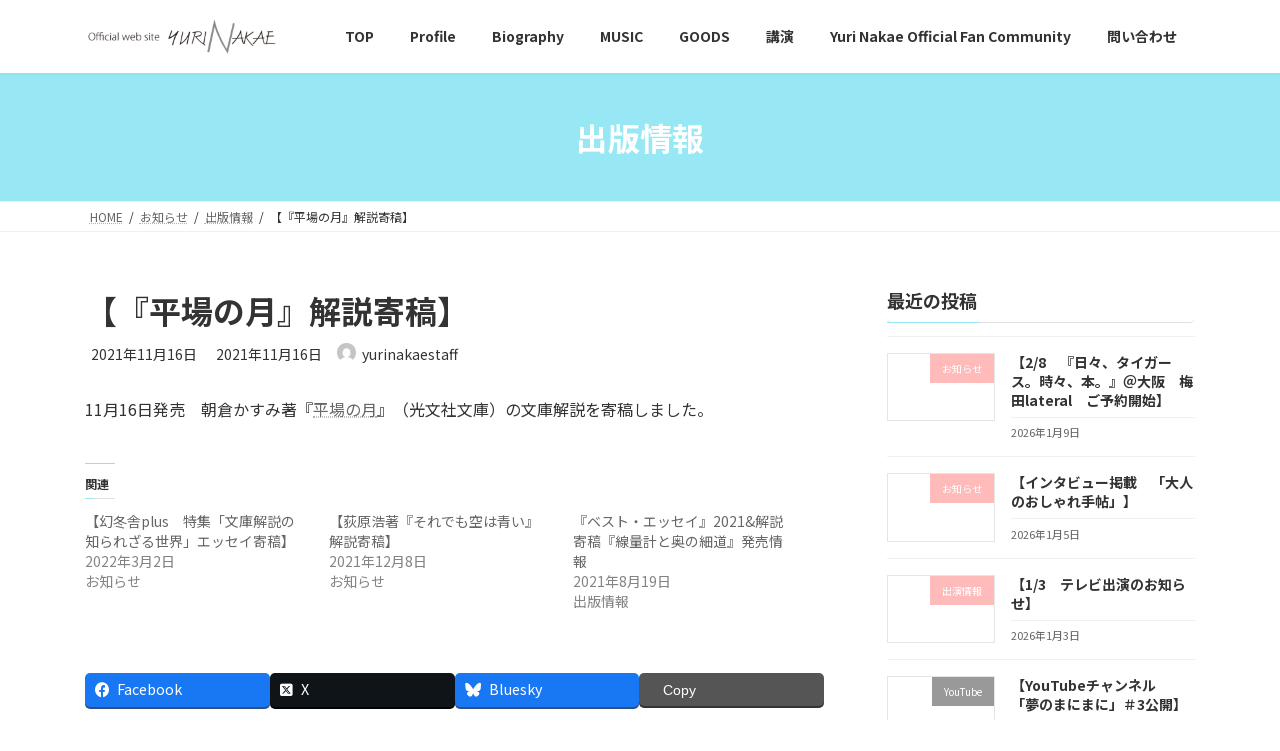

--- FILE ---
content_type: text/html; charset=UTF-8
request_url: https://yuri-nakae.com/%E3%80%90%E3%80%8E%E5%B9%B3%E5%A0%B4%E3%81%AE%E6%9C%88%E3%80%8F%E8%A7%A3%E8%AA%AC%E5%AF%84%E7%A8%BF%E3%80%91/
body_size: 18525
content:

<!DOCTYPE html>
<html dir="ltr" lang="ja" prefix="og: https://ogp.me/ns#">
<head>
<meta charset="utf-8">
<meta http-equiv="X-UA-Compatible" content="IE=edge">
<meta name="viewport" content="width=device-width, initial-scale=1">

<title>【『平場の月』解説寄稿】 - Yuri Nakae Official Website</title>

		<!-- All in One SEO 4.9.3 - aioseo.com -->
	<meta name="description" content="11月16日発売 朝倉かすみ著『平場の月』（光文社文庫）の文庫解説を寄稿しました。" />
	<meta name="robots" content="max-image-preview:large" />
	<meta name="author" content="yurinakaestaff"/>
	<meta name="google-site-verification" content="bzJauIYU445a3E9XuNHb1cNAiNYhyMAsIzREJxXP4JU" />
	<link rel="canonical" href="https://yuri-nakae.com/%e3%80%90%e3%80%8e%e5%b9%b3%e5%a0%b4%e3%81%ae%e6%9c%88%e3%80%8f%e8%a7%a3%e8%aa%ac%e5%af%84%e7%a8%bf%e3%80%91/" />
	<meta name="generator" content="All in One SEO (AIOSEO) 4.9.3" />
		<meta property="og:locale" content="ja_JP" />
		<meta property="og:site_name" content="Yuri Nakae Official Website - 女優・作家・歌手　中江有里のオフィシャルホームページ" />
		<meta property="og:type" content="article" />
		<meta property="og:title" content="【『平場の月』解説寄稿】 - Yuri Nakae Official Website" />
		<meta property="og:description" content="11月16日発売 朝倉かすみ著『平場の月』（光文社文庫）の文庫解説を寄稿しました。" />
		<meta property="og:url" content="https://yuri-nakae.com/%e3%80%90%e3%80%8e%e5%b9%b3%e5%a0%b4%e3%81%ae%e6%9c%88%e3%80%8f%e8%a7%a3%e8%aa%ac%e5%af%84%e7%a8%bf%e3%80%91/" />
		<meta property="article:published_time" content="2021-11-16T06:22:22+00:00" />
		<meta property="article:modified_time" content="2021-11-16T06:22:22+00:00" />
		<meta name="twitter:card" content="summary" />
		<meta name="twitter:title" content="【『平場の月』解説寄稿】 - Yuri Nakae Official Website" />
		<meta name="twitter:description" content="11月16日発売 朝倉かすみ著『平場の月』（光文社文庫）の文庫解説を寄稿しました。" />
		<script type="application/ld+json" class="aioseo-schema">
			{"@context":"https:\/\/schema.org","@graph":[{"@type":"BlogPosting","@id":"https:\/\/yuri-nakae.com\/%e3%80%90%e3%80%8e%e5%b9%b3%e5%a0%b4%e3%81%ae%e6%9c%88%e3%80%8f%e8%a7%a3%e8%aa%ac%e5%af%84%e7%a8%bf%e3%80%91\/#blogposting","name":"\u3010\u300e\u5e73\u5834\u306e\u6708\u300f\u89e3\u8aac\u5bc4\u7a3f\u3011 - Yuri Nakae Official Website","headline":"\u3010\u300e\u5e73\u5834\u306e\u6708\u300f\u89e3\u8aac\u5bc4\u7a3f\u3011","author":{"@id":"https:\/\/yuri-nakae.com\/author\/yurinakae\/#author"},"publisher":{"@id":"https:\/\/yuri-nakae.com\/#organization"},"image":{"@type":"ImageObject","url":"https:\/\/i0.wp.com\/yuri-nakae.com\/wp-content\/uploads\/2021\/06\/YNLOGO3.png?fit=300%2C61&ssl=1","@id":"https:\/\/yuri-nakae.com\/#articleImage","width":300,"height":61},"datePublished":"2021-11-16T15:22:22+09:00","dateModified":"2021-11-16T15:22:22+09:00","inLanguage":"ja","mainEntityOfPage":{"@id":"https:\/\/yuri-nakae.com\/%e3%80%90%e3%80%8e%e5%b9%b3%e5%a0%b4%e3%81%ae%e6%9c%88%e3%80%8f%e8%a7%a3%e8%aa%ac%e5%af%84%e7%a8%bf%e3%80%91\/#webpage"},"isPartOf":{"@id":"https:\/\/yuri-nakae.com\/%e3%80%90%e3%80%8e%e5%b9%b3%e5%a0%b4%e3%81%ae%e6%9c%88%e3%80%8f%e8%a7%a3%e8%aa%ac%e5%af%84%e7%a8%bf%e3%80%91\/#webpage"},"articleSection":"\u51fa\u7248\u60c5\u5831, \u304a\u77e5\u3089\u305b"},{"@type":"BreadcrumbList","@id":"https:\/\/yuri-nakae.com\/%e3%80%90%e3%80%8e%e5%b9%b3%e5%a0%b4%e3%81%ae%e6%9c%88%e3%80%8f%e8%a7%a3%e8%aa%ac%e5%af%84%e7%a8%bf%e3%80%91\/#breadcrumblist","itemListElement":[{"@type":"ListItem","@id":"https:\/\/yuri-nakae.com#listItem","position":1,"name":"\u30db\u30fc\u30e0","item":"https:\/\/yuri-nakae.com","nextItem":{"@type":"ListItem","@id":"https:\/\/yuri-nakae.com\/category\/infomation\/#listItem","name":"\u304a\u77e5\u3089\u305b"}},{"@type":"ListItem","@id":"https:\/\/yuri-nakae.com\/category\/infomation\/#listItem","position":2,"name":"\u304a\u77e5\u3089\u305b","item":"https:\/\/yuri-nakae.com\/category\/infomation\/","nextItem":{"@type":"ListItem","@id":"https:\/\/yuri-nakae.com\/category\/infomation\/publication-information\/#listItem","name":"\u51fa\u7248\u60c5\u5831"},"previousItem":{"@type":"ListItem","@id":"https:\/\/yuri-nakae.com#listItem","name":"\u30db\u30fc\u30e0"}},{"@type":"ListItem","@id":"https:\/\/yuri-nakae.com\/category\/infomation\/publication-information\/#listItem","position":3,"name":"\u51fa\u7248\u60c5\u5831","item":"https:\/\/yuri-nakae.com\/category\/infomation\/publication-information\/","nextItem":{"@type":"ListItem","@id":"https:\/\/yuri-nakae.com\/%e3%80%90%e3%80%8e%e5%b9%b3%e5%a0%b4%e3%81%ae%e6%9c%88%e3%80%8f%e8%a7%a3%e8%aa%ac%e5%af%84%e7%a8%bf%e3%80%91\/#listItem","name":"\u3010\u300e\u5e73\u5834\u306e\u6708\u300f\u89e3\u8aac\u5bc4\u7a3f\u3011"},"previousItem":{"@type":"ListItem","@id":"https:\/\/yuri-nakae.com\/category\/infomation\/#listItem","name":"\u304a\u77e5\u3089\u305b"}},{"@type":"ListItem","@id":"https:\/\/yuri-nakae.com\/%e3%80%90%e3%80%8e%e5%b9%b3%e5%a0%b4%e3%81%ae%e6%9c%88%e3%80%8f%e8%a7%a3%e8%aa%ac%e5%af%84%e7%a8%bf%e3%80%91\/#listItem","position":4,"name":"\u3010\u300e\u5e73\u5834\u306e\u6708\u300f\u89e3\u8aac\u5bc4\u7a3f\u3011","previousItem":{"@type":"ListItem","@id":"https:\/\/yuri-nakae.com\/category\/infomation\/publication-information\/#listItem","name":"\u51fa\u7248\u60c5\u5831"}}]},{"@type":"Organization","@id":"https:\/\/yuri-nakae.com\/#organization","name":"Yuri Nakae Official Website","description":"\u5973\u512a\u30fb\u4f5c\u5bb6\u30fb\u6b4c\u624b\u3000\u4e2d\u6c5f\u6709\u91cc\u306e\u30aa\u30d5\u30a3\u30b7\u30e3\u30eb\u30db\u30fc\u30e0\u30da\u30fc\u30b8","url":"https:\/\/yuri-nakae.com\/","logo":{"@type":"ImageObject","url":"https:\/\/i0.wp.com\/yuri-nakae.com\/wp-content\/uploads\/2021\/06\/YNLOGO3.png?fit=300%2C61&ssl=1","@id":"https:\/\/yuri-nakae.com\/%e3%80%90%e3%80%8e%e5%b9%b3%e5%a0%b4%e3%81%ae%e6%9c%88%e3%80%8f%e8%a7%a3%e8%aa%ac%e5%af%84%e7%a8%bf%e3%80%91\/#organizationLogo","width":300,"height":61},"image":{"@id":"https:\/\/yuri-nakae.com\/%e3%80%90%e3%80%8e%e5%b9%b3%e5%a0%b4%e3%81%ae%e6%9c%88%e3%80%8f%e8%a7%a3%e8%aa%ac%e5%af%84%e7%a8%bf%e3%80%91\/#organizationLogo"}},{"@type":"Person","@id":"https:\/\/yuri-nakae.com\/author\/yurinakae\/#author","url":"https:\/\/yuri-nakae.com\/author\/yurinakae\/","name":"yurinakaestaff","image":{"@type":"ImageObject","@id":"https:\/\/yuri-nakae.com\/%e3%80%90%e3%80%8e%e5%b9%b3%e5%a0%b4%e3%81%ae%e6%9c%88%e3%80%8f%e8%a7%a3%e8%aa%ac%e5%af%84%e7%a8%bf%e3%80%91\/#authorImage","url":"https:\/\/secure.gravatar.com\/avatar\/ceafe70d854114ca73a2c52016ac5b0a588db8849996c9e10ba649b663a25a6d?s=96&d=mm&r=g","width":96,"height":96,"caption":"yurinakaestaff"}},{"@type":"WebPage","@id":"https:\/\/yuri-nakae.com\/%e3%80%90%e3%80%8e%e5%b9%b3%e5%a0%b4%e3%81%ae%e6%9c%88%e3%80%8f%e8%a7%a3%e8%aa%ac%e5%af%84%e7%a8%bf%e3%80%91\/#webpage","url":"https:\/\/yuri-nakae.com\/%e3%80%90%e3%80%8e%e5%b9%b3%e5%a0%b4%e3%81%ae%e6%9c%88%e3%80%8f%e8%a7%a3%e8%aa%ac%e5%af%84%e7%a8%bf%e3%80%91\/","name":"\u3010\u300e\u5e73\u5834\u306e\u6708\u300f\u89e3\u8aac\u5bc4\u7a3f\u3011 - Yuri Nakae Official Website","description":"11\u670816\u65e5\u767a\u58f2 \u671d\u5009\u304b\u3059\u307f\u8457\u300e\u5e73\u5834\u306e\u6708\u300f\uff08\u5149\u6587\u793e\u6587\u5eab\uff09\u306e\u6587\u5eab\u89e3\u8aac\u3092\u5bc4\u7a3f\u3057\u307e\u3057\u305f\u3002","inLanguage":"ja","isPartOf":{"@id":"https:\/\/yuri-nakae.com\/#website"},"breadcrumb":{"@id":"https:\/\/yuri-nakae.com\/%e3%80%90%e3%80%8e%e5%b9%b3%e5%a0%b4%e3%81%ae%e6%9c%88%e3%80%8f%e8%a7%a3%e8%aa%ac%e5%af%84%e7%a8%bf%e3%80%91\/#breadcrumblist"},"author":{"@id":"https:\/\/yuri-nakae.com\/author\/yurinakae\/#author"},"creator":{"@id":"https:\/\/yuri-nakae.com\/author\/yurinakae\/#author"},"datePublished":"2021-11-16T15:22:22+09:00","dateModified":"2021-11-16T15:22:22+09:00"},{"@type":"WebSite","@id":"https:\/\/yuri-nakae.com\/#website","url":"https:\/\/yuri-nakae.com\/","name":"Yuri Nakae Official Website","description":"\u5973\u512a\u30fb\u4f5c\u5bb6\u30fb\u6b4c\u624b\u3000\u4e2d\u6c5f\u6709\u91cc\u306e\u30aa\u30d5\u30a3\u30b7\u30e3\u30eb\u30db\u30fc\u30e0\u30da\u30fc\u30b8","inLanguage":"ja","publisher":{"@id":"https:\/\/yuri-nakae.com\/#organization"}}]}
		</script>
		<!-- All in One SEO -->

<link rel='dns-prefetch' href='//stats.wp.com' />
<link rel='preconnect' href='//i0.wp.com' />
<link rel='preconnect' href='//c0.wp.com' />
<link rel="alternate" type="application/rss+xml" title="Yuri Nakae Official Website &raquo; フィード" href="https://yuri-nakae.com/feed/" />
<link rel="alternate" title="oEmbed (JSON)" type="application/json+oembed" href="https://yuri-nakae.com/wp-json/oembed/1.0/embed?url=https%3A%2F%2Fyuri-nakae.com%2F%25e3%2580%2590%25e3%2580%258e%25e5%25b9%25b3%25e5%25a0%25b4%25e3%2581%25ae%25e6%259c%2588%25e3%2580%258f%25e8%25a7%25a3%25e8%25aa%25ac%25e5%25af%2584%25e7%25a8%25bf%25e3%2580%2591%2F" />
<link rel="alternate" title="oEmbed (XML)" type="text/xml+oembed" href="https://yuri-nakae.com/wp-json/oembed/1.0/embed?url=https%3A%2F%2Fyuri-nakae.com%2F%25e3%2580%2590%25e3%2580%258e%25e5%25b9%25b3%25e5%25a0%25b4%25e3%2581%25ae%25e6%259c%2588%25e3%2580%258f%25e8%25a7%25a3%25e8%25aa%25ac%25e5%25af%2584%25e7%25a8%25bf%25e3%2580%2591%2F&#038;format=xml" />
<meta name="description" content="11月16日発売　朝倉かすみ著『平場の月』（光文社文庫）の文庫解説を寄稿しました。" />		<!-- This site uses the Google Analytics by MonsterInsights plugin v9.11.1 - Using Analytics tracking - https://www.monsterinsights.com/ -->
		<!-- Note: MonsterInsights is not currently configured on this site. The site owner needs to authenticate with Google Analytics in the MonsterInsights settings panel. -->
					<!-- No tracking code set -->
				<!-- / Google Analytics by MonsterInsights -->
		<style id='wp-img-auto-sizes-contain-inline-css' type='text/css'>
img:is([sizes=auto i],[sizes^="auto," i]){contain-intrinsic-size:3000px 1500px}
/*# sourceURL=wp-img-auto-sizes-contain-inline-css */
</style>
<link rel='stylesheet' id='jetpack_related-posts-css' href='https://c0.wp.com/p/jetpack/15.4/modules/related-posts/related-posts.css' type='text/css' media='all' />
<link rel='stylesheet' id='vkExUnit_common_style-css' href='https://yuri-nakae.com/wp-content/plugins/vk-all-in-one-expansion-unit/assets/css/vkExUnit_style.css?ver=9.113.0.1' type='text/css' media='all' />
<style id='vkExUnit_common_style-inline-css' type='text/css'>
:root {--ver_page_top_button_url:url(https://yuri-nakae.com/wp-content/plugins/vk-all-in-one-expansion-unit/assets/images/to-top-btn-icon.svg);}@font-face {font-weight: normal;font-style: normal;font-family: "vk_sns";src: url("https://yuri-nakae.com/wp-content/plugins/vk-all-in-one-expansion-unit/inc/sns/icons/fonts/vk_sns.eot?-bq20cj");src: url("https://yuri-nakae.com/wp-content/plugins/vk-all-in-one-expansion-unit/inc/sns/icons/fonts/vk_sns.eot?#iefix-bq20cj") format("embedded-opentype"),url("https://yuri-nakae.com/wp-content/plugins/vk-all-in-one-expansion-unit/inc/sns/icons/fonts/vk_sns.woff?-bq20cj") format("woff"),url("https://yuri-nakae.com/wp-content/plugins/vk-all-in-one-expansion-unit/inc/sns/icons/fonts/vk_sns.ttf?-bq20cj") format("truetype"),url("https://yuri-nakae.com/wp-content/plugins/vk-all-in-one-expansion-unit/inc/sns/icons/fonts/vk_sns.svg?-bq20cj#vk_sns") format("svg");}
.veu_promotion-alert__content--text {border: 1px solid rgba(0,0,0,0.125);padding: 0.5em 1em;border-radius: var(--vk-size-radius);margin-bottom: var(--vk-margin-block-bottom);font-size: 0.875rem;}/* Alert Content部分に段落タグを入れた場合に最後の段落の余白を0にする */.veu_promotion-alert__content--text p:last-of-type{margin-bottom:0;margin-top: 0;}
/*# sourceURL=vkExUnit_common_style-inline-css */
</style>
<style id='wp-emoji-styles-inline-css' type='text/css'>

	img.wp-smiley, img.emoji {
		display: inline !important;
		border: none !important;
		box-shadow: none !important;
		height: 1em !important;
		width: 1em !important;
		margin: 0 0.07em !important;
		vertical-align: -0.1em !important;
		background: none !important;
		padding: 0 !important;
	}
/*# sourceURL=wp-emoji-styles-inline-css */
</style>
<style id='wp-block-library-inline-css' type='text/css'>
:root{--wp-block-synced-color:#7a00df;--wp-block-synced-color--rgb:122,0,223;--wp-bound-block-color:var(--wp-block-synced-color);--wp-editor-canvas-background:#ddd;--wp-admin-theme-color:#007cba;--wp-admin-theme-color--rgb:0,124,186;--wp-admin-theme-color-darker-10:#006ba1;--wp-admin-theme-color-darker-10--rgb:0,107,160.5;--wp-admin-theme-color-darker-20:#005a87;--wp-admin-theme-color-darker-20--rgb:0,90,135;--wp-admin-border-width-focus:2px}@media (min-resolution:192dpi){:root{--wp-admin-border-width-focus:1.5px}}.wp-element-button{cursor:pointer}:root .has-very-light-gray-background-color{background-color:#eee}:root .has-very-dark-gray-background-color{background-color:#313131}:root .has-very-light-gray-color{color:#eee}:root .has-very-dark-gray-color{color:#313131}:root .has-vivid-green-cyan-to-vivid-cyan-blue-gradient-background{background:linear-gradient(135deg,#00d084,#0693e3)}:root .has-purple-crush-gradient-background{background:linear-gradient(135deg,#34e2e4,#4721fb 50%,#ab1dfe)}:root .has-hazy-dawn-gradient-background{background:linear-gradient(135deg,#faaca8,#dad0ec)}:root .has-subdued-olive-gradient-background{background:linear-gradient(135deg,#fafae1,#67a671)}:root .has-atomic-cream-gradient-background{background:linear-gradient(135deg,#fdd79a,#004a59)}:root .has-nightshade-gradient-background{background:linear-gradient(135deg,#330968,#31cdcf)}:root .has-midnight-gradient-background{background:linear-gradient(135deg,#020381,#2874fc)}:root{--wp--preset--font-size--normal:16px;--wp--preset--font-size--huge:42px}.has-regular-font-size{font-size:1em}.has-larger-font-size{font-size:2.625em}.has-normal-font-size{font-size:var(--wp--preset--font-size--normal)}.has-huge-font-size{font-size:var(--wp--preset--font-size--huge)}.has-text-align-center{text-align:center}.has-text-align-left{text-align:left}.has-text-align-right{text-align:right}.has-fit-text{white-space:nowrap!important}#end-resizable-editor-section{display:none}.aligncenter{clear:both}.items-justified-left{justify-content:flex-start}.items-justified-center{justify-content:center}.items-justified-right{justify-content:flex-end}.items-justified-space-between{justify-content:space-between}.screen-reader-text{border:0;clip-path:inset(50%);height:1px;margin:-1px;overflow:hidden;padding:0;position:absolute;width:1px;word-wrap:normal!important}.screen-reader-text:focus{background-color:#ddd;clip-path:none;color:#444;display:block;font-size:1em;height:auto;left:5px;line-height:normal;padding:15px 23px 14px;text-decoration:none;top:5px;width:auto;z-index:100000}html :where(.has-border-color){border-style:solid}html :where([style*=border-top-color]){border-top-style:solid}html :where([style*=border-right-color]){border-right-style:solid}html :where([style*=border-bottom-color]){border-bottom-style:solid}html :where([style*=border-left-color]){border-left-style:solid}html :where([style*=border-width]){border-style:solid}html :where([style*=border-top-width]){border-top-style:solid}html :where([style*=border-right-width]){border-right-style:solid}html :where([style*=border-bottom-width]){border-bottom-style:solid}html :where([style*=border-left-width]){border-left-style:solid}html :where(img[class*=wp-image-]){height:auto;max-width:100%}:where(figure){margin:0 0 1em}html :where(.is-position-sticky){--wp-admin--admin-bar--position-offset:var(--wp-admin--admin-bar--height,0px)}@media screen and (max-width:600px){html :where(.is-position-sticky){--wp-admin--admin-bar--position-offset:0px}}
.vk-cols--reverse{flex-direction:row-reverse}.vk-cols--hasbtn{margin-bottom:0}.vk-cols--hasbtn>.row>.vk_gridColumn_item,.vk-cols--hasbtn>.wp-block-column{position:relative;padding-bottom:3em}.vk-cols--hasbtn>.row>.vk_gridColumn_item>.wp-block-buttons,.vk-cols--hasbtn>.row>.vk_gridColumn_item>.vk_button,.vk-cols--hasbtn>.wp-block-column>.wp-block-buttons,.vk-cols--hasbtn>.wp-block-column>.vk_button{position:absolute;bottom:0;width:100%}.vk-cols--fit.wp-block-columns{gap:0}.vk-cols--fit.wp-block-columns,.vk-cols--fit.wp-block-columns:not(.is-not-stacked-on-mobile){margin-top:0;margin-bottom:0;justify-content:space-between}.vk-cols--fit.wp-block-columns>.wp-block-column *:last-child,.vk-cols--fit.wp-block-columns:not(.is-not-stacked-on-mobile)>.wp-block-column *:last-child{margin-bottom:0}.vk-cols--fit.wp-block-columns>.wp-block-column>.wp-block-cover,.vk-cols--fit.wp-block-columns:not(.is-not-stacked-on-mobile)>.wp-block-column>.wp-block-cover{margin-top:0}.vk-cols--fit.wp-block-columns.has-background,.vk-cols--fit.wp-block-columns:not(.is-not-stacked-on-mobile).has-background{padding:0}@media(max-width: 599px){.vk-cols--fit.wp-block-columns:not(.has-background)>.wp-block-column:not(.has-background),.vk-cols--fit.wp-block-columns:not(.is-not-stacked-on-mobile):not(.has-background)>.wp-block-column:not(.has-background){padding-left:0 !important;padding-right:0 !important}}@media(min-width: 782px){.vk-cols--fit.wp-block-columns .block-editor-block-list__block.wp-block-column:not(:first-child),.vk-cols--fit.wp-block-columns>.wp-block-column:not(:first-child),.vk-cols--fit.wp-block-columns:not(.is-not-stacked-on-mobile) .block-editor-block-list__block.wp-block-column:not(:first-child),.vk-cols--fit.wp-block-columns:not(.is-not-stacked-on-mobile)>.wp-block-column:not(:first-child){margin-left:0}}@media(min-width: 600px)and (max-width: 781px){.vk-cols--fit.wp-block-columns .wp-block-column:nth-child(2n),.vk-cols--fit.wp-block-columns:not(.is-not-stacked-on-mobile) .wp-block-column:nth-child(2n){margin-left:0}.vk-cols--fit.wp-block-columns .wp-block-column:not(:only-child),.vk-cols--fit.wp-block-columns:not(.is-not-stacked-on-mobile) .wp-block-column:not(:only-child){flex-basis:50% !important}}.vk-cols--fit--gap1.wp-block-columns{gap:1px}@media(min-width: 600px)and (max-width: 781px){.vk-cols--fit--gap1.wp-block-columns .wp-block-column:not(:only-child){flex-basis:calc(50% - 1px) !important}}.vk-cols--fit.vk-cols--grid>.block-editor-block-list__block,.vk-cols--fit.vk-cols--grid>.wp-block-column,.vk-cols--fit.vk-cols--grid:not(.is-not-stacked-on-mobile)>.block-editor-block-list__block,.vk-cols--fit.vk-cols--grid:not(.is-not-stacked-on-mobile)>.wp-block-column{flex-basis:50%;box-sizing:border-box}@media(max-width: 599px){.vk-cols--fit.vk-cols--grid.vk-cols--grid--alignfull>.wp-block-column:nth-child(2)>.wp-block-cover,.vk-cols--fit.vk-cols--grid.vk-cols--grid--alignfull>.wp-block-column:nth-child(2)>.vk_outer,.vk-cols--fit.vk-cols--grid:not(.is-not-stacked-on-mobile).vk-cols--grid--alignfull>.wp-block-column:nth-child(2)>.wp-block-cover,.vk-cols--fit.vk-cols--grid:not(.is-not-stacked-on-mobile).vk-cols--grid--alignfull>.wp-block-column:nth-child(2)>.vk_outer{width:100vw;margin-right:calc((100% - 100vw)/2);margin-left:calc((100% - 100vw)/2)}}@media(min-width: 600px){.vk-cols--fit.vk-cols--grid.vk-cols--grid--alignfull>.wp-block-column:nth-child(2)>.wp-block-cover,.vk-cols--fit.vk-cols--grid.vk-cols--grid--alignfull>.wp-block-column:nth-child(2)>.vk_outer,.vk-cols--fit.vk-cols--grid:not(.is-not-stacked-on-mobile).vk-cols--grid--alignfull>.wp-block-column:nth-child(2)>.wp-block-cover,.vk-cols--fit.vk-cols--grid:not(.is-not-stacked-on-mobile).vk-cols--grid--alignfull>.wp-block-column:nth-child(2)>.vk_outer{margin-right:calc(100% - 50vw);width:50vw}}@media(min-width: 600px){.vk-cols--fit.vk-cols--grid.vk-cols--grid--alignfull.vk-cols--reverse>.wp-block-column,.vk-cols--fit.vk-cols--grid:not(.is-not-stacked-on-mobile).vk-cols--grid--alignfull.vk-cols--reverse>.wp-block-column{margin-left:0;margin-right:0}.vk-cols--fit.vk-cols--grid.vk-cols--grid--alignfull.vk-cols--reverse>.wp-block-column:nth-child(2)>.wp-block-cover,.vk-cols--fit.vk-cols--grid.vk-cols--grid--alignfull.vk-cols--reverse>.wp-block-column:nth-child(2)>.vk_outer,.vk-cols--fit.vk-cols--grid:not(.is-not-stacked-on-mobile).vk-cols--grid--alignfull.vk-cols--reverse>.wp-block-column:nth-child(2)>.wp-block-cover,.vk-cols--fit.vk-cols--grid:not(.is-not-stacked-on-mobile).vk-cols--grid--alignfull.vk-cols--reverse>.wp-block-column:nth-child(2)>.vk_outer{margin-left:calc(100% - 50vw)}}.vk-cols--menu h2,.vk-cols--menu h3,.vk-cols--menu h4,.vk-cols--menu h5{margin-bottom:.2em;text-shadow:#000 0 0 10px}.vk-cols--menu h2:first-child,.vk-cols--menu h3:first-child,.vk-cols--menu h4:first-child,.vk-cols--menu h5:first-child{margin-top:0}.vk-cols--menu p{margin-bottom:1rem;text-shadow:#000 0 0 10px}.vk-cols--menu .wp-block-cover__inner-container:last-child{margin-bottom:0}.vk-cols--fitbnrs .wp-block-column .wp-block-cover:hover img{filter:unset}.vk-cols--fitbnrs .wp-block-column .wp-block-cover:hover{background-color:unset}.vk-cols--fitbnrs .wp-block-column .wp-block-cover:hover .wp-block-cover__image-background{filter:unset !important}.vk-cols--fitbnrs .wp-block-cover .wp-block-cover__inner-container{position:absolute;height:100%;width:100%}.vk-cols--fitbnrs .vk_button{height:100%;margin:0}.vk-cols--fitbnrs .vk_button .vk_button_btn,.vk-cols--fitbnrs .vk_button .btn{height:100%;width:100%;border:none;box-shadow:none;background-color:unset !important;transition:unset}.vk-cols--fitbnrs .vk_button .vk_button_btn:hover,.vk-cols--fitbnrs .vk_button .btn:hover{transition:unset}.vk-cols--fitbnrs .vk_button .vk_button_btn:after,.vk-cols--fitbnrs .vk_button .btn:after{border:none}.vk-cols--fitbnrs .vk_button .vk_button_link_txt{width:100%;position:absolute;top:50%;left:50%;transform:translateY(-50%) translateX(-50%);font-size:2rem;text-shadow:#000 0 0 10px}.vk-cols--fitbnrs .vk_button .vk_button_link_subCaption{width:100%;position:absolute;top:calc(50% + 2.2em);left:50%;transform:translateY(-50%) translateX(-50%);text-shadow:#000 0 0 10px}@media(min-width: 992px){.vk-cols--media.wp-block-columns{gap:3rem}}.vk-fit-map figure{margin-bottom:0}.vk-fit-map iframe{position:relative;margin-bottom:0;display:block;max-height:400px;width:100vw}.vk-fit-map:is(.alignfull,.alignwide) div{max-width:100%}.vk-table--th--width25 :where(tr>*:first-child){width:25%}.vk-table--th--width30 :where(tr>*:first-child){width:30%}.vk-table--th--width35 :where(tr>*:first-child){width:35%}.vk-table--th--width40 :where(tr>*:first-child){width:40%}.vk-table--th--bg-bright :where(tr>*:first-child){background-color:var(--wp--preset--color--bg-secondary, rgba(0, 0, 0, 0.05))}@media(max-width: 599px){.vk-table--mobile-block :is(th,td){width:100%;display:block}.vk-table--mobile-block.wp-block-table table :is(th,td){border-top:none}}.vk-table--width--th25 :where(tr>*:first-child){width:25%}.vk-table--width--th30 :where(tr>*:first-child){width:30%}.vk-table--width--th35 :where(tr>*:first-child){width:35%}.vk-table--width--th40 :where(tr>*:first-child){width:40%}.no-margin{margin:0}@media(max-width: 599px){.wp-block-image.vk-aligncenter--mobile>.alignright{float:none;margin-left:auto;margin-right:auto}.vk-no-padding-horizontal--mobile{padding-left:0 !important;padding-right:0 !important}}
/* VK Color Palettes */:root{ --wp--preset--color--vk-color-primary:#97e8f4}/* --vk-color-primary is deprecated. */:root{ --vk-color-primary: var(--wp--preset--color--vk-color-primary);}:root{ --wp--preset--color--vk-color-primary-dark:#78b9c3}/* --vk-color-primary-dark is deprecated. */:root{ --vk-color-primary-dark: var(--wp--preset--color--vk-color-primary-dark);}:root{ --wp--preset--color--vk-color-primary-vivid:#a6ffff}/* --vk-color-primary-vivid is deprecated. */:root{ --vk-color-primary-vivid: var(--wp--preset--color--vk-color-primary-vivid);}

/*# sourceURL=wp-block-library-inline-css */
</style><style id='global-styles-inline-css' type='text/css'>
:root{--wp--preset--aspect-ratio--square: 1;--wp--preset--aspect-ratio--4-3: 4/3;--wp--preset--aspect-ratio--3-4: 3/4;--wp--preset--aspect-ratio--3-2: 3/2;--wp--preset--aspect-ratio--2-3: 2/3;--wp--preset--aspect-ratio--16-9: 16/9;--wp--preset--aspect-ratio--9-16: 9/16;--wp--preset--color--black: #000000;--wp--preset--color--cyan-bluish-gray: #abb8c3;--wp--preset--color--white: #ffffff;--wp--preset--color--pale-pink: #f78da7;--wp--preset--color--vivid-red: #cf2e2e;--wp--preset--color--luminous-vivid-orange: #ff6900;--wp--preset--color--luminous-vivid-amber: #fcb900;--wp--preset--color--light-green-cyan: #7bdcb5;--wp--preset--color--vivid-green-cyan: #00d084;--wp--preset--color--pale-cyan-blue: #8ed1fc;--wp--preset--color--vivid-cyan-blue: #0693e3;--wp--preset--color--vivid-purple: #9b51e0;--wp--preset--color--vk-color-primary: #97e8f4;--wp--preset--color--vk-color-primary-dark: #78b9c3;--wp--preset--color--vk-color-primary-vivid: #a6ffff;--wp--preset--gradient--vivid-cyan-blue-to-vivid-purple: linear-gradient(135deg,rgba(6,147,227,1) 0%,rgb(155,81,224) 100%);--wp--preset--gradient--light-green-cyan-to-vivid-green-cyan: linear-gradient(135deg,rgb(122,220,180) 0%,rgb(0,208,130) 100%);--wp--preset--gradient--luminous-vivid-amber-to-luminous-vivid-orange: linear-gradient(135deg,rgba(252,185,0,1) 0%,rgba(255,105,0,1) 100%);--wp--preset--gradient--luminous-vivid-orange-to-vivid-red: linear-gradient(135deg,rgba(255,105,0,1) 0%,rgb(207,46,46) 100%);--wp--preset--gradient--very-light-gray-to-cyan-bluish-gray: linear-gradient(135deg,rgb(238,238,238) 0%,rgb(169,184,195) 100%);--wp--preset--gradient--cool-to-warm-spectrum: linear-gradient(135deg,rgb(74,234,220) 0%,rgb(151,120,209) 20%,rgb(207,42,186) 40%,rgb(238,44,130) 60%,rgb(251,105,98) 80%,rgb(254,248,76) 100%);--wp--preset--gradient--blush-light-purple: linear-gradient(135deg,rgb(255,206,236) 0%,rgb(152,150,240) 100%);--wp--preset--gradient--blush-bordeaux: linear-gradient(135deg,rgb(254,205,165) 0%,rgb(254,45,45) 50%,rgb(107,0,62) 100%);--wp--preset--gradient--luminous-dusk: linear-gradient(135deg,rgb(255,203,112) 0%,rgb(199,81,192) 50%,rgb(65,88,208) 100%);--wp--preset--gradient--pale-ocean: linear-gradient(135deg,rgb(255,245,203) 0%,rgb(182,227,212) 50%,rgb(51,167,181) 100%);--wp--preset--gradient--electric-grass: linear-gradient(135deg,rgb(202,248,128) 0%,rgb(113,206,126) 100%);--wp--preset--gradient--midnight: linear-gradient(135deg,rgb(2,3,129) 0%,rgb(40,116,252) 100%);--wp--preset--gradient--vivid-green-cyan-to-vivid-cyan-blue: linear-gradient(135deg,rgba(0,208,132,1) 0%,rgba(6,147,227,1) 100%);--wp--preset--font-size--small: 14px;--wp--preset--font-size--medium: 20px;--wp--preset--font-size--large: 24px;--wp--preset--font-size--x-large: 42px;--wp--preset--font-size--regular: 16px;--wp--preset--font-size--huge: 36px;--wp--preset--spacing--20: 0.44rem;--wp--preset--spacing--30: 0.67rem;--wp--preset--spacing--40: 1rem;--wp--preset--spacing--50: 1.5rem;--wp--preset--spacing--60: 2.25rem;--wp--preset--spacing--70: 3.38rem;--wp--preset--spacing--80: 5.06rem;--wp--preset--shadow--natural: 6px 6px 9px rgba(0, 0, 0, 0.2);--wp--preset--shadow--deep: 12px 12px 50px rgba(0, 0, 0, 0.4);--wp--preset--shadow--sharp: 6px 6px 0px rgba(0, 0, 0, 0.2);--wp--preset--shadow--outlined: 6px 6px 0px -3px rgb(255, 255, 255), 6px 6px rgb(0, 0, 0);--wp--preset--shadow--crisp: 6px 6px 0px rgb(0, 0, 0);}:where(.is-layout-flex){gap: 0.5em;}:where(.is-layout-grid){gap: 0.5em;}body .is-layout-flex{display: flex;}.is-layout-flex{flex-wrap: wrap;align-items: center;}.is-layout-flex > :is(*, div){margin: 0;}body .is-layout-grid{display: grid;}.is-layout-grid > :is(*, div){margin: 0;}:where(.wp-block-columns.is-layout-flex){gap: 2em;}:where(.wp-block-columns.is-layout-grid){gap: 2em;}:where(.wp-block-post-template.is-layout-flex){gap: 1.25em;}:where(.wp-block-post-template.is-layout-grid){gap: 1.25em;}.has-black-color{color: var(--wp--preset--color--black) !important;}.has-cyan-bluish-gray-color{color: var(--wp--preset--color--cyan-bluish-gray) !important;}.has-white-color{color: var(--wp--preset--color--white) !important;}.has-pale-pink-color{color: var(--wp--preset--color--pale-pink) !important;}.has-vivid-red-color{color: var(--wp--preset--color--vivid-red) !important;}.has-luminous-vivid-orange-color{color: var(--wp--preset--color--luminous-vivid-orange) !important;}.has-luminous-vivid-amber-color{color: var(--wp--preset--color--luminous-vivid-amber) !important;}.has-light-green-cyan-color{color: var(--wp--preset--color--light-green-cyan) !important;}.has-vivid-green-cyan-color{color: var(--wp--preset--color--vivid-green-cyan) !important;}.has-pale-cyan-blue-color{color: var(--wp--preset--color--pale-cyan-blue) !important;}.has-vivid-cyan-blue-color{color: var(--wp--preset--color--vivid-cyan-blue) !important;}.has-vivid-purple-color{color: var(--wp--preset--color--vivid-purple) !important;}.has-vk-color-primary-color{color: var(--wp--preset--color--vk-color-primary) !important;}.has-vk-color-primary-dark-color{color: var(--wp--preset--color--vk-color-primary-dark) !important;}.has-vk-color-primary-vivid-color{color: var(--wp--preset--color--vk-color-primary-vivid) !important;}.has-black-background-color{background-color: var(--wp--preset--color--black) !important;}.has-cyan-bluish-gray-background-color{background-color: var(--wp--preset--color--cyan-bluish-gray) !important;}.has-white-background-color{background-color: var(--wp--preset--color--white) !important;}.has-pale-pink-background-color{background-color: var(--wp--preset--color--pale-pink) !important;}.has-vivid-red-background-color{background-color: var(--wp--preset--color--vivid-red) !important;}.has-luminous-vivid-orange-background-color{background-color: var(--wp--preset--color--luminous-vivid-orange) !important;}.has-luminous-vivid-amber-background-color{background-color: var(--wp--preset--color--luminous-vivid-amber) !important;}.has-light-green-cyan-background-color{background-color: var(--wp--preset--color--light-green-cyan) !important;}.has-vivid-green-cyan-background-color{background-color: var(--wp--preset--color--vivid-green-cyan) !important;}.has-pale-cyan-blue-background-color{background-color: var(--wp--preset--color--pale-cyan-blue) !important;}.has-vivid-cyan-blue-background-color{background-color: var(--wp--preset--color--vivid-cyan-blue) !important;}.has-vivid-purple-background-color{background-color: var(--wp--preset--color--vivid-purple) !important;}.has-vk-color-primary-background-color{background-color: var(--wp--preset--color--vk-color-primary) !important;}.has-vk-color-primary-dark-background-color{background-color: var(--wp--preset--color--vk-color-primary-dark) !important;}.has-vk-color-primary-vivid-background-color{background-color: var(--wp--preset--color--vk-color-primary-vivid) !important;}.has-black-border-color{border-color: var(--wp--preset--color--black) !important;}.has-cyan-bluish-gray-border-color{border-color: var(--wp--preset--color--cyan-bluish-gray) !important;}.has-white-border-color{border-color: var(--wp--preset--color--white) !important;}.has-pale-pink-border-color{border-color: var(--wp--preset--color--pale-pink) !important;}.has-vivid-red-border-color{border-color: var(--wp--preset--color--vivid-red) !important;}.has-luminous-vivid-orange-border-color{border-color: var(--wp--preset--color--luminous-vivid-orange) !important;}.has-luminous-vivid-amber-border-color{border-color: var(--wp--preset--color--luminous-vivid-amber) !important;}.has-light-green-cyan-border-color{border-color: var(--wp--preset--color--light-green-cyan) !important;}.has-vivid-green-cyan-border-color{border-color: var(--wp--preset--color--vivid-green-cyan) !important;}.has-pale-cyan-blue-border-color{border-color: var(--wp--preset--color--pale-cyan-blue) !important;}.has-vivid-cyan-blue-border-color{border-color: var(--wp--preset--color--vivid-cyan-blue) !important;}.has-vivid-purple-border-color{border-color: var(--wp--preset--color--vivid-purple) !important;}.has-vk-color-primary-border-color{border-color: var(--wp--preset--color--vk-color-primary) !important;}.has-vk-color-primary-dark-border-color{border-color: var(--wp--preset--color--vk-color-primary-dark) !important;}.has-vk-color-primary-vivid-border-color{border-color: var(--wp--preset--color--vk-color-primary-vivid) !important;}.has-vivid-cyan-blue-to-vivid-purple-gradient-background{background: var(--wp--preset--gradient--vivid-cyan-blue-to-vivid-purple) !important;}.has-light-green-cyan-to-vivid-green-cyan-gradient-background{background: var(--wp--preset--gradient--light-green-cyan-to-vivid-green-cyan) !important;}.has-luminous-vivid-amber-to-luminous-vivid-orange-gradient-background{background: var(--wp--preset--gradient--luminous-vivid-amber-to-luminous-vivid-orange) !important;}.has-luminous-vivid-orange-to-vivid-red-gradient-background{background: var(--wp--preset--gradient--luminous-vivid-orange-to-vivid-red) !important;}.has-very-light-gray-to-cyan-bluish-gray-gradient-background{background: var(--wp--preset--gradient--very-light-gray-to-cyan-bluish-gray) !important;}.has-cool-to-warm-spectrum-gradient-background{background: var(--wp--preset--gradient--cool-to-warm-spectrum) !important;}.has-blush-light-purple-gradient-background{background: var(--wp--preset--gradient--blush-light-purple) !important;}.has-blush-bordeaux-gradient-background{background: var(--wp--preset--gradient--blush-bordeaux) !important;}.has-luminous-dusk-gradient-background{background: var(--wp--preset--gradient--luminous-dusk) !important;}.has-pale-ocean-gradient-background{background: var(--wp--preset--gradient--pale-ocean) !important;}.has-electric-grass-gradient-background{background: var(--wp--preset--gradient--electric-grass) !important;}.has-midnight-gradient-background{background: var(--wp--preset--gradient--midnight) !important;}.has-small-font-size{font-size: var(--wp--preset--font-size--small) !important;}.has-medium-font-size{font-size: var(--wp--preset--font-size--medium) !important;}.has-large-font-size{font-size: var(--wp--preset--font-size--large) !important;}.has-x-large-font-size{font-size: var(--wp--preset--font-size--x-large) !important;}
/*# sourceURL=global-styles-inline-css */
</style>

<style id='classic-theme-styles-inline-css' type='text/css'>
/*! This file is auto-generated */
.wp-block-button__link{color:#fff;background-color:#32373c;border-radius:9999px;box-shadow:none;text-decoration:none;padding:calc(.667em + 2px) calc(1.333em + 2px);font-size:1.125em}.wp-block-file__button{background:#32373c;color:#fff;text-decoration:none}
/*# sourceURL=/wp-includes/css/classic-themes.min.css */
</style>
<link rel='stylesheet' id='contact-form-7-css' href='https://yuri-nakae.com/wp-content/plugins/contact-form-7/includes/css/styles.css?ver=6.1.4' type='text/css' media='all' />
<link rel='stylesheet' id='vk-swiper-style-css' href='https://yuri-nakae.com/wp-content/plugins/vk-blocks/vendor/vektor-inc/vk-swiper/src/assets/css/swiper-bundle.min.css?ver=11.0.2' type='text/css' media='all' />
<link rel='stylesheet' id='lightning-common-style-css' href='https://yuri-nakae.com/wp-content/themes/lightning/_g3/assets/css/style.css?ver=14.13.3' type='text/css' media='all' />
<style id='lightning-common-style-inline-css' type='text/css'>
/* Lightning */:root {--vk-color-primary:#97e8f4;--vk-color-primary-dark:#78b9c3;--vk-color-primary-vivid:#a6ffff;--g_nav_main_acc_icon_open_url:url(https://yuri-nakae.com/wp-content/themes/lightning/_g3/inc/vk-mobile-nav/package/images/vk-menu-acc-icon-open-black.svg);--g_nav_main_acc_icon_close_url: url(https://yuri-nakae.com/wp-content/themes/lightning/_g3/inc/vk-mobile-nav/package/images/vk-menu-close-black.svg);--g_nav_sub_acc_icon_open_url: url(https://yuri-nakae.com/wp-content/themes/lightning/_g3/inc/vk-mobile-nav/package/images/vk-menu-acc-icon-open-white.svg);--g_nav_sub_acc_icon_close_url: url(https://yuri-nakae.com/wp-content/themes/lightning/_g3/inc/vk-mobile-nav/package/images/vk-menu-close-white.svg);}
html{scroll-padding-top:var(--vk-size-admin-bar);}
/* vk-mobile-nav */:root {--vk-mobile-nav-menu-btn-bg-src: url("https://yuri-nakae.com/wp-content/themes/lightning/_g3/inc/vk-mobile-nav/package/images/vk-menu-btn-black.svg");--vk-mobile-nav-menu-btn-close-bg-src: url("https://yuri-nakae.com/wp-content/themes/lightning/_g3/inc/vk-mobile-nav/package/images/vk-menu-close-black.svg");--vk-menu-acc-icon-open-black-bg-src: url("https://yuri-nakae.com/wp-content/themes/lightning/_g3/inc/vk-mobile-nav/package/images/vk-menu-acc-icon-open-black.svg");--vk-menu-acc-icon-open-white-bg-src: url("https://yuri-nakae.com/wp-content/themes/lightning/_g3/inc/vk-mobile-nav/package/images/vk-menu-acc-icon-open-white.svg");--vk-menu-acc-icon-close-black-bg-src: url("https://yuri-nakae.com/wp-content/themes/lightning/_g3/inc/vk-mobile-nav/package/images/vk-menu-close-black.svg");--vk-menu-acc-icon-close-white-bg-src: url("https://yuri-nakae.com/wp-content/themes/lightning/_g3/inc/vk-mobile-nav/package/images/vk-menu-close-white.svg");}
/*# sourceURL=lightning-common-style-inline-css */
</style>
<link rel='stylesheet' id='lightning-design-style-css' href='https://yuri-nakae.com/wp-content/themes/lightning/_g3/design-skin/origin3/css/style.css?ver=14.13.3' type='text/css' media='all' />
<link rel='stylesheet' id='vk-blog-card-css' href='https://yuri-nakae.com/wp-content/themes/lightning/_g3/inc/vk-wp-oembed-blog-card/package/css/blog-card.css?ver=6.9' type='text/css' media='all' />
<link rel='stylesheet' id='veu-cta-css' href='https://yuri-nakae.com/wp-content/plugins/vk-all-in-one-expansion-unit/inc/call-to-action/package/assets/css/style.css?ver=9.113.0.1' type='text/css' media='all' />
<link rel='stylesheet' id='vk-blocks-build-css-css' href='https://yuri-nakae.com/wp-content/plugins/vk-blocks/build/block-build.css?ver=1.115.2.1' type='text/css' media='all' />
<style id='vk-blocks-build-css-inline-css' type='text/css'>

	:root {
		--vk_image-mask-circle: url(https://yuri-nakae.com/wp-content/plugins/vk-blocks/inc/vk-blocks/images/circle.svg);
		--vk_image-mask-wave01: url(https://yuri-nakae.com/wp-content/plugins/vk-blocks/inc/vk-blocks/images/wave01.svg);
		--vk_image-mask-wave02: url(https://yuri-nakae.com/wp-content/plugins/vk-blocks/inc/vk-blocks/images/wave02.svg);
		--vk_image-mask-wave03: url(https://yuri-nakae.com/wp-content/plugins/vk-blocks/inc/vk-blocks/images/wave03.svg);
		--vk_image-mask-wave04: url(https://yuri-nakae.com/wp-content/plugins/vk-blocks/inc/vk-blocks/images/wave04.svg);
	}
	

	:root {

		--vk-balloon-border-width:1px;

		--vk-balloon-speech-offset:-12px;
	}
	

	:root {
		--vk_flow-arrow: url(https://yuri-nakae.com/wp-content/plugins/vk-blocks/inc/vk-blocks/images/arrow_bottom.svg);
	}
	
/*# sourceURL=vk-blocks-build-css-inline-css */
</style>
<link rel='stylesheet' id='lightning-theme-style-css' href='https://yuri-nakae.com/wp-content/themes/lightning/style.css?ver=14.13.3' type='text/css' media='all' />
<link rel='stylesheet' id='wp-block-paragraph-css' href='https://c0.wp.com/c/6.9/wp-includes/blocks/paragraph/style.min.css' type='text/css' media='all' />
<script type="text/javascript" id="jetpack_related-posts-js-extra">
/* <![CDATA[ */
var related_posts_js_options = {"post_heading":"h4"};
//# sourceURL=jetpack_related-posts-js-extra
/* ]]> */
</script>
<script type="text/javascript" src="https://c0.wp.com/p/jetpack/15.4/_inc/build/related-posts/related-posts.min.js" id="jetpack_related-posts-js"></script>
<link rel="https://api.w.org/" href="https://yuri-nakae.com/wp-json/" /><link rel="alternate" title="JSON" type="application/json" href="https://yuri-nakae.com/wp-json/wp/v2/posts/683" /><link rel="EditURI" type="application/rsd+xml" title="RSD" href="https://yuri-nakae.com/xmlrpc.php?rsd" />
<meta name="generator" content="WordPress 6.9" />
<link rel='shortlink' href='https://yuri-nakae.com/?p=683' />
	<style>img#wpstats{display:none}</style>
		<noscript><style>.lazyload[data-src]{display:none !important;}</style></noscript><style>.lazyload{background-image:none !important;}.lazyload:before{background-image:none !important;}</style><!-- [ VK All in One Expansion Unit OGP ] -->
<meta property="og:site_name" content="Yuri Nakae Official Website" />
<meta property="og:url" content="https://yuri-nakae.com/%e3%80%90%e3%80%8e%e5%b9%b3%e5%a0%b4%e3%81%ae%e6%9c%88%e3%80%8f%e8%a7%a3%e8%aa%ac%e5%af%84%e7%a8%bf%e3%80%91/" />
<meta property="og:title" content="【『平場の月』解説寄稿】 | Yuri Nakae Official Website" />
<meta property="og:description" content="11月16日発売　朝倉かすみ著『平場の月』（光文社文庫）の文庫解説を寄稿しました。" />
<meta property="og:type" content="article" />
<!-- [ / VK All in One Expansion Unit OGP ] -->
<!-- [ VK All in One Expansion Unit twitter card ] -->
<meta name="twitter:card" content="summary_large_image">
<meta name="twitter:description" content="11月16日発売　朝倉かすみ著『平場の月』（光文社文庫）の文庫解説を寄稿しました。">
<meta name="twitter:title" content="【『平場の月』解説寄稿】 | Yuri Nakae Official Website">
<meta name="twitter:url" content="https://yuri-nakae.com/%e3%80%90%e3%80%8e%e5%b9%b3%e5%a0%b4%e3%81%ae%e6%9c%88%e3%80%8f%e8%a7%a3%e8%aa%ac%e5%af%84%e7%a8%bf%e3%80%91/">
	<meta name="twitter:domain" content="yuri-nakae.com">
	<meta name="twitter:site" content="@yurinbow">
	<!-- [ / VK All in One Expansion Unit twitter card ] -->
	<!-- [ VK All in One Expansion Unit Article Structure Data ] --><script type="application/ld+json">{"@context":"https://schema.org/","@type":"Article","headline":"【『平場の月』解説寄稿】","image":"","datePublished":"2021-11-16T15:22:22+09:00","dateModified":"2021-11-16T15:22:22+09:00","author":{"@type":"","name":"yurinakaestaff","url":"https://yuri-nakae.com/","sameAs":""}}</script><!-- [ / VK All in One Expansion Unit Article Structure Data ] --><link rel='stylesheet' id='add_google_fonts_noto_sans-css' href='https://fonts.googleapis.com/css2?family=Noto+Sans+JP%3Awght%40400%3B700&#038;display=swap&#038;ver=6.9' type='text/css' media='all' />
</head>
<body data-rsssl=1 class="wp-singular post-template-default single single-post postid-683 single-format-standard wp-embed-responsive wp-theme-lightning vk-blocks sidebar-fix sidebar-fix-priority-top device-pc post-name-%e3%80%90%e3%80%8e%e5%b9%b3%e5%a0%b4%e3%81%ae%e6%9c%88%e3%80%8f%e8%a7%a3%e8%aa%ac%e5%af%84%e7%a8%bf%e3%80%91 category-publication-information category-infomation post-type-post">
<a class="skip-link screen-reader-text" href="#main">コンテンツへスキップ</a>
<a class="skip-link screen-reader-text" href="#vk-mobile-nav">ナビゲーションに移動</a>

<header id="site-header" class="site-header site-header--layout--nav-float">
		<div id="site-header-container" class="site-header-container container">

				<div class="site-header-logo">
		<a href="https://yuri-nakae.com/">
			<span><img src="[data-uri]" alt="Yuri Nakae Official Website" data-src="https://yuri-nakae.com/wp-content/uploads/2021/06/YNLOGO3.png" decoding="async" class="lazyload" data-eio-rwidth="300" data-eio-rheight="61" /><noscript><img src="https://yuri-nakae.com/wp-content/uploads/2021/06/YNLOGO3.png" alt="Yuri Nakae Official Website" data-eio="l" /></noscript></span>
		</a>
		</div>

		
		<nav id="global-nav" class="global-nav global-nav--layout--float-right"><ul id="menu-%e3%83%a1%e3%82%a4%e3%83%b3%e3%83%a1%e3%83%8b%e3%83%a5%e3%83%bc" class="menu vk-menu-acc global-nav-list nav"><li id="menu-item-251" class="menu-item menu-item-type-custom menu-item-object-custom menu-item-home"><a href="https://yuri-nakae.com/"><strong class="global-nav-name">TOP</strong></a></li>
<li id="menu-item-47" class="menu-item menu-item-type-post_type menu-item-object-page"><a href="https://yuri-nakae.com/profile/"><strong class="global-nav-name">Profile</strong></a></li>
<li id="menu-item-43" class="menu-item menu-item-type-post_type menu-item-object-page menu-item-has-children"><a href="https://yuri-nakae.com/biography/"><strong class="global-nav-name">Biography</strong></a>
<ul class="sub-menu">
	<li id="menu-item-46" class="menu-item menu-item-type-post_type menu-item-object-page"><a href="https://yuri-nakae.com/biography/tv/">TV&#038;Radio</a></li>
	<li id="menu-item-443" class="menu-item menu-item-type-post_type menu-item-object-page"><a href="https://yuri-nakae.com/biography/movie/">Movie</a></li>
	<li id="menu-item-45" class="menu-item menu-item-type-post_type menu-item-object-page"><a href="https://yuri-nakae.com/biography/writing/">書評寄稿</a></li>
	<li id="menu-item-235" class="menu-item menu-item-type-post_type menu-item-object-page"><a href="https://yuri-nakae.com/biography/kaisetu/">文庫解説</a></li>
	<li id="menu-item-44" class="menu-item menu-item-type-post_type menu-item-object-page"><a href="https://yuri-nakae.com/biography/books/">著作</a></li>
	<li id="menu-item-248" class="menu-item menu-item-type-post_type menu-item-object-page"><a href="https://yuri-nakae.com/biography/essey/">エッセイ、インタビューetc</a></li>
	<li id="menu-item-1833" class="menu-item menu-item-type-post_type menu-item-object-page"><a href="https://yuri-nakae.com/%e5%af%a9%e6%9f%bb%e5%93%a1/">審査員</a></li>
</ul>
</li>
<li id="menu-item-41" class="menu-item menu-item-type-post_type menu-item-object-page menu-item-has-children"><a href="https://yuri-nakae.com/music/"><strong class="global-nav-name">MUSIC</strong></a>
<ul class="sub-menu">
	<li id="menu-item-42" class="menu-item menu-item-type-post_type menu-item-object-page menu-item-has-children"><a href="https://yuri-nakae.com/music/discography/">discography</a>
	<ul class="sub-menu">
		<li id="menu-item-147" class="menu-item menu-item-type-post_type menu-item-object-page"><a href="https://yuri-nakae.com/music/discography/single/">Single</a></li>
		<li id="menu-item-145" class="menu-item menu-item-type-post_type menu-item-object-page"><a href="https://yuri-nakae.com/music/discography/album/">Album</a></li>
	</ul>
</li>
</ul>
</li>
<li id="menu-item-1518" class="menu-item menu-item-type-post_type menu-item-object-page"><a href="https://yuri-nakae.com/goods/"><strong class="global-nav-name">GOODS</strong></a></li>
<li id="menu-item-37" class="menu-item menu-item-type-post_type menu-item-object-page menu-item-has-children"><a href="https://yuri-nakae.com/lecture/"><strong class="global-nav-name">講演</strong></a>
<ul class="sub-menu">
	<li id="menu-item-38" class="menu-item menu-item-type-post_type menu-item-object-page"><a href="https://yuri-nakae.com/lecture/theme/">講演テーマ</a></li>
	<li id="menu-item-39" class="menu-item menu-item-type-post_type menu-item-object-page"><a href="https://yuri-nakae.com/lecture/list/">講演＆イベント履歴</a></li>
</ul>
</li>
<li id="menu-item-861" class="menu-item menu-item-type-post_type menu-item-object-page"><a href="https://yuri-nakae.com/yuri-nakae-official-fan-community/"><strong class="global-nav-name">Yuri Nakae Official Fan Community</strong></a></li>
<li id="menu-item-40" class="menu-item menu-item-type-post_type menu-item-object-page"><a href="https://yuri-nakae.com/request/"><strong class="global-nav-name">問い合わせ</strong></a></li>
</ul></nav>	</div>
	</header>


	<div class="page-header"><div class="page-header-inner container">
<div class="page-header-title">出版情報</div></div></div><!-- [ /.page-header ] -->

	<!-- [ #breadcrumb ] --><div id="breadcrumb" class="breadcrumb"><div class="container"><ol class="breadcrumb-list" itemscope itemtype="https://schema.org/BreadcrumbList"><li class="breadcrumb-list__item breadcrumb-list__item--home" itemprop="itemListElement" itemscope itemtype="http://schema.org/ListItem"><a href="https://yuri-nakae.com" itemprop="item"><i class="fas fa-fw fa-home"></i><span itemprop="name">HOME</span></a><meta itemprop="position" content="1" /></li><li class="breadcrumb-list__item" itemprop="itemListElement" itemscope itemtype="http://schema.org/ListItem"><a href="https://yuri-nakae.com/category/infomation/" itemprop="item"><span itemprop="name">お知らせ</span></a><meta itemprop="position" content="2" /></li><li class="breadcrumb-list__item" itemprop="itemListElement" itemscope itemtype="http://schema.org/ListItem"><a href="https://yuri-nakae.com/category/infomation/publication-information/" itemprop="item"><span itemprop="name">出版情報</span></a><meta itemprop="position" content="3" /></li><li class="breadcrumb-list__item" itemprop="itemListElement" itemscope itemtype="http://schema.org/ListItem"><span itemprop="name">【『平場の月』解説寄稿】</span><meta itemprop="position" content="4" /></li></ol></div>
                </div>
                <!-- [ /#breadcrumb ] -->
                

<div class="site-body">
		<div class="site-body-container container">

		<div class="main-section main-section--col--two" id="main" role="main">
			
			<article id="post-683" class="entry entry-full post-683 post type-post status-publish format-standard hentry category-publication-information category-infomation">

	
	
		<header class="entry-header">
			<h1 class="entry-title">
									【『平場の月』解説寄稿】							</h1>
			<div class="entry-meta"><span class="entry-meta-item entry-meta-item-date">
			<i class="far fa-calendar-alt"></i>
			<span class="published">2021年11月16日</span>
			</span><span class="entry-meta-item entry-meta-item-updated">
			<i class="fas fa-history"></i>
			<span class="screen-reader-text">最終更新日時 : </span>
			<span class="updated">2021年11月16日</span>
			</span><span class="entry-meta-item entry-meta-item-author">
				<span class="vcard author"><span class="entry-meta-item-author-image"><img alt='' src="[data-uri]" class="avatar avatar-30 photo lazyload" height='30' width='30' data-src="https://secure.gravatar.com/avatar/ceafe70d854114ca73a2c52016ac5b0a588db8849996c9e10ba649b663a25a6d?s=30&d=mm&r=g" decoding="async" data-eio-rwidth="30" data-eio-rheight="30" /><noscript><img alt='' src='https://secure.gravatar.com/avatar/ceafe70d854114ca73a2c52016ac5b0a588db8849996c9e10ba649b663a25a6d?s=30&#038;d=mm&#038;r=g' class='avatar avatar-30 photo' height='30' width='30' data-eio="l" /></noscript></span><span class="fn">yurinakaestaff</span></span></span></div>		</header>

	
	
	<div class="entry-body">
				
<p>11月16日発売　朝倉かすみ著『<a href="https://www.nikkansports.com/entertainment/news/202111160000041.html?utm_source=twitter&amp;utm_medium=social&amp;utm_campaign=entame_auto&amp;utm_source=twitter&amp;utm_medium=social&amp;utm_campaign=nikkansports_ogp" target="_blank" rel="noreferrer noopener" title="https://www.nikkansports.com/entertainment/news/202111160000041.html?utm_source=twitter&amp;utm_medium=social&amp;utm_campaign=entame_auto&amp;utm_source=twitter&amp;utm_medium=social&amp;utm_campaign=nikkansports_ogp">平場の月</a>』（光文社文庫）の文庫解説を寄稿しました。</p>

<div id='jp-relatedposts' class='jp-relatedposts' >
	<h3 class="jp-relatedposts-headline"><em>関連</em></h3>
</div><div class="veu_socialSet veu_socialSet-auto veu_socialSet-position-after veu_contentAddSection"><script>window.twttr=(function(d,s,id){var js,fjs=d.getElementsByTagName(s)[0],t=window.twttr||{};if(d.getElementById(id))return t;js=d.createElement(s);js.id=id;js.src="https://platform.twitter.com/widgets.js";fjs.parentNode.insertBefore(js,fjs);t._e=[];t.ready=function(f){t._e.push(f);};return t;}(document,"script","twitter-wjs"));</script><ul><li class="sb_facebook sb_icon"><a class="sb_icon_inner" href="//www.facebook.com/sharer.php?src=bm&u=https%3A%2F%2Fyuri-nakae.com%2F%25e3%2580%2590%25e3%2580%258e%25e5%25b9%25b3%25e5%25a0%25b4%25e3%2581%25ae%25e6%259c%2588%25e3%2580%258f%25e8%25a7%25a3%25e8%25aa%25ac%25e5%25af%2584%25e7%25a8%25bf%25e3%2580%2591%2F&amp;t=%E3%80%90%E3%80%8E%E5%B9%B3%E5%A0%B4%E3%81%AE%E6%9C%88%E3%80%8F%E8%A7%A3%E8%AA%AC%E5%AF%84%E7%A8%BF%E3%80%91%20%7C%20Yuri%20Nakae%20Official%20Website" target="_blank" onclick="window.open(this.href,'FBwindow','width=650,height=450,menubar=no,toolbar=no,scrollbars=yes');return false;"><span class="vk_icon_w_r_sns_fb icon_sns"></span><span class="sns_txt">Facebook</span><span class="veu_count_sns_fb"></span></a></li><li class="sb_x_twitter sb_icon"><a class="sb_icon_inner" href="//twitter.com/intent/tweet?url=https%3A%2F%2Fyuri-nakae.com%2F%25e3%2580%2590%25e3%2580%258e%25e5%25b9%25b3%25e5%25a0%25b4%25e3%2581%25ae%25e6%259c%2588%25e3%2580%258f%25e8%25a7%25a3%25e8%25aa%25ac%25e5%25af%2584%25e7%25a8%25bf%25e3%2580%2591%2F&amp;text=%E3%80%90%E3%80%8E%E5%B9%B3%E5%A0%B4%E3%81%AE%E6%9C%88%E3%80%8F%E8%A7%A3%E8%AA%AC%E5%AF%84%E7%A8%BF%E3%80%91%20%7C%20Yuri%20Nakae%20Official%20Website" target="_blank" ><span class="vk_icon_w_r_sns_x_twitter icon_sns"></span><span class="sns_txt">X</span></a></li><li class="sb_bluesky sb_icon"><a class="sb_icon_inner" href="https://bsky.app/intent/compose?text=%E3%80%90%E3%80%8E%E5%B9%B3%E5%A0%B4%E3%81%AE%E6%9C%88%E3%80%8F%E8%A7%A3%E8%AA%AC%E5%AF%84%E7%A8%BF%E3%80%91%20%7C%20Yuri%20Nakae%20Official%20Website%0Ahttps%3A%2F%2Fyuri-nakae.com%2F%25e3%2580%2590%25e3%2580%258e%25e5%25b9%25b3%25e5%25a0%25b4%25e3%2581%25ae%25e6%259c%2588%25e3%2580%258f%25e8%25a7%25a3%25e8%25aa%25ac%25e5%25af%2584%25e7%25a8%25bf%25e3%2580%2591%2F" target="_blank" ><span class="vk_icon_w_r_sns_bluesky icon_sns"></span><span class="sns_txt">Bluesky</span></a></li><li class="sb_copy sb_icon"><button class="copy-button sb_icon_inner"data-clipboard-text="【『平場の月』解説寄稿】 | Yuri Nakae Official Website https://yuri-nakae.com/%e3%80%90%e3%80%8e%e5%b9%b3%e5%a0%b4%e3%81%ae%e6%9c%88%e3%80%8f%e8%a7%a3%e8%aa%ac%e5%af%84%e7%a8%bf%e3%80%91/"><span class="vk_icon_w_r_sns_copy icon_sns"><i class="fas fa-copy"></i></span><span class="sns_txt">Copy</span></button></li></ul></div><!-- [ /.socialSet ] -->			</div>

	
	
	
	
		
				<div class="entry-footer">

					<div class="entry-meta-data-list"><dl><dt>カテゴリー</dt><dd><a href="https://yuri-nakae.com/category/infomation/publication-information/">出版情報</a>、<a href="https://yuri-nakae.com/category/infomation/">お知らせ</a></dd></dl></div>
				</div><!-- [ /.entry-footer ] -->

		
	
</article><!-- [ /#post-683 ] -->


<div class="vk_posts next-prev">

	<div id="post-681" class="vk_post vk_post-postType-post card card-intext vk_post-col-xs-12 vk_post-col-sm-12 vk_post-col-md-6 next-prev-prev post-681 post type-post status-publish format-standard hentry category-infomation category-published"><a href="https://yuri-nakae.com/%e3%80%90%e6%97%a5%e5%88%8a%e3%82%b9%e3%83%9d%e3%83%bc%e3%83%84%e3%80%80%e3%82%a4%e3%83%b3%e3%82%bf%e3%83%93%e3%83%a5%e3%83%bc%e6%8e%b2%e8%bc%89%e3%80%91/" class="card-intext-inner"><div class="vk_post_imgOuter lazyload" style="" data-back="https://yuri-nakae.com/wp-content/themes/lightning/_g3/assets/images/no-image.png" data-eio-rwidth="600" data-eio-rheight="371"><div class="card-img-overlay"><span class="vk_post_imgOuter_singleTermLabel">前の記事</span></div><img src="[data-uri]" class="vk_post_imgOuter_img card-img-top lazyload" data-src="https://yuri-nakae.com/wp-content/themes/lightning/_g3/assets/images/no-image.png" decoding="async" data-eio-rwidth="600" data-eio-rheight="371" /><noscript><img src="https://yuri-nakae.com/wp-content/themes/lightning/_g3/assets/images/no-image.png" class="vk_post_imgOuter_img card-img-top" data-eio="l" /></noscript></div><!-- [ /.vk_post_imgOuter ] --><div class="vk_post_body card-body"><h5 class="vk_post_title card-title">【日刊スポーツ　インタビュー掲載】</h5><div class="vk_post_date card-date published">2021年11月16日</div></div><!-- [ /.card-body ] --></a></div><!-- [ /.card ] -->
	<div id="post-698" class="vk_post vk_post-postType-post card card-intext vk_post-col-xs-12 vk_post-col-sm-12 vk_post-col-md-6 next-prev-next post-698 post type-post status-publish format-standard hentry category-infomation category-published"><a href="https://yuri-nakae.com/%e3%80%8e%e9%80%b1%e5%88%8a%e6%96%b0%e6%bd%ae%e3%80%8f%e6%9b%b8%e8%a9%95%e5%af%84%e7%a8%bf/" class="card-intext-inner"><div class="vk_post_imgOuter lazyload" style="" data-back="https://yuri-nakae.com/wp-content/themes/lightning/_g3/assets/images/no-image.png" data-eio-rwidth="600" data-eio-rheight="371"><div class="card-img-overlay"><span class="vk_post_imgOuter_singleTermLabel">次の記事</span></div><img src="[data-uri]" class="vk_post_imgOuter_img card-img-top lazyload" data-src="https://yuri-nakae.com/wp-content/themes/lightning/_g3/assets/images/no-image.png" decoding="async" data-eio-rwidth="600" data-eio-rheight="371" /><noscript><img src="https://yuri-nakae.com/wp-content/themes/lightning/_g3/assets/images/no-image.png" class="vk_post_imgOuter_img card-img-top" data-eio="l" /></noscript></div><!-- [ /.vk_post_imgOuter ] --><div class="vk_post_body card-body"><h5 class="vk_post_title card-title">『週刊新潮』書評寄稿</h5><div class="vk_post_date card-date published">2021年11月30日</div></div><!-- [ /.card-body ] --></a></div><!-- [ /.card ] -->
	</div>
	
					</div><!-- [ /.main-section ] -->

		<div class="sub-section sub-section--col--two">

<aside class="widget widget_media">
<h4 class="sub-section-title">最近の投稿</h4>
<div class="vk_posts">
	<div id="post-2153" class="vk_post vk_post-postType-post media vk_post-col-xs-12 vk_post-col-sm-12 vk_post-col-lg-12 vk_post-col-xl-12 post-2153 post type-post status-publish format-standard hentry category-infomation category-event"><div class="vk_post_imgOuter media-img"><a href="https://yuri-nakae.com/%e3%80%902-8%e3%80%80%e3%80%8e%e6%97%a5%e3%80%85%e3%80%81%e3%82%bf%e3%82%a4%e3%82%ac%e3%83%bc%e3%82%b9%e3%80%82%e6%99%82%e3%80%85%e3%80%81%e6%9c%ac%e3%80%82%e3%80%8f%ef%bc%a0%e5%a4%a7%e9%98%aa/"><div class="card-img-overlay"><span class="vk_post_imgOuter_singleTermLabel" style="color:#fff;background-color:#ffbaba">お知らせ</span></div></a></div><!-- [ /.vk_post_imgOuter ] --><div class="vk_post_body media-body"><h5 class="vk_post_title media-title"><a href="https://yuri-nakae.com/%e3%80%902-8%e3%80%80%e3%80%8e%e6%97%a5%e3%80%85%e3%80%81%e3%82%bf%e3%82%a4%e3%82%ac%e3%83%bc%e3%82%b9%e3%80%82%e6%99%82%e3%80%85%e3%80%81%e6%9c%ac%e3%80%82%e3%80%8f%ef%bc%a0%e5%a4%a7%e9%98%aa/">【2/8　『日々、タイガース。時々、本。』＠大阪　梅田lateral　ご予約開始】　</a></h5><div class="vk_post_date media-date published">2026年1月9日</div></div><!-- [ /.media-body ] --></div><!-- [ /.media ] --><div id="post-2145" class="vk_post vk_post-postType-post media vk_post-col-xs-12 vk_post-col-sm-12 vk_post-col-lg-12 vk_post-col-xl-12 post-2145 post type-post status-publish format-standard hentry category-infomation category-published"><div class="vk_post_imgOuter media-img"><a href="https://yuri-nakae.com/%e3%80%90%e3%82%a4%e3%83%b3%e3%82%bf%e3%83%93%e3%83%a5%e3%83%bc%e6%8e%b2%e8%bc%89%e3%80%80%e3%80%8c%e5%a4%a7%e4%ba%ba%e3%81%ae%e3%81%8a%e3%81%97%e3%82%83%e3%82%8c%e6%89%8b%e5%b8%96%e3%80%8d%e3%80%91/"><div class="card-img-overlay"><span class="vk_post_imgOuter_singleTermLabel" style="color:#fff;background-color:#ffbaba">お知らせ</span></div></a></div><!-- [ /.vk_post_imgOuter ] --><div class="vk_post_body media-body"><h5 class="vk_post_title media-title"><a href="https://yuri-nakae.com/%e3%80%90%e3%82%a4%e3%83%b3%e3%82%bf%e3%83%93%e3%83%a5%e3%83%bc%e6%8e%b2%e8%bc%89%e3%80%80%e3%80%8c%e5%a4%a7%e4%ba%ba%e3%81%ae%e3%81%8a%e3%81%97%e3%82%83%e3%82%8c%e6%89%8b%e5%b8%96%e3%80%8d%e3%80%91/">【インタビュー掲載　「大人のおしゃれ手帖」】</a></h5><div class="vk_post_date media-date published">2026年1月5日</div></div><!-- [ /.media-body ] --></div><!-- [ /.media ] --><div id="post-2143" class="vk_post vk_post-postType-post media vk_post-col-xs-12 vk_post-col-sm-12 vk_post-col-lg-12 vk_post-col-xl-12 post-2143 post type-post status-publish format-standard hentry category-media category-infomation"><div class="vk_post_imgOuter media-img"><a href="https://yuri-nakae.com/%e3%80%901-3%e3%80%80%e3%83%86%e3%83%ac%e3%83%93%e5%87%ba%e6%bc%94%e3%81%ae%e3%81%8a%e7%9f%a5%e3%82%89%e3%81%9b%e3%80%91/"><div class="card-img-overlay"><span class="vk_post_imgOuter_singleTermLabel" style="color:#fff;background-color:#ffbaba">出演情報</span></div></a></div><!-- [ /.vk_post_imgOuter ] --><div class="vk_post_body media-body"><h5 class="vk_post_title media-title"><a href="https://yuri-nakae.com/%e3%80%901-3%e3%80%80%e3%83%86%e3%83%ac%e3%83%93%e5%87%ba%e6%bc%94%e3%81%ae%e3%81%8a%e7%9f%a5%e3%82%89%e3%81%9b%e3%80%91/">【1/3　テレビ出演のお知らせ】</a></h5><div class="vk_post_date media-date published">2026年1月3日</div></div><!-- [ /.media-body ] --></div><!-- [ /.media ] --><div id="post-2139" class="vk_post vk_post-postType-post media vk_post-col-xs-12 vk_post-col-sm-12 vk_post-col-lg-12 vk_post-col-xl-12 post-2139 post type-post status-publish format-standard hentry category-youtube"><div class="vk_post_imgOuter media-img"><a href="https://yuri-nakae.com/%e3%80%90youtube%e3%83%81%e3%83%a3%e3%83%b3%e3%83%8d%e3%83%ab%e3%80%80%e3%80%8c%e5%a4%a2%e3%81%ae%e3%81%be%e3%81%ab%e3%81%be%e3%81%ab%e3%80%8d%ef%bc%833%e5%85%ac%e9%96%8b%e3%80%91/"><div class="card-img-overlay"><span class="vk_post_imgOuter_singleTermLabel" style="color:#fff;background-color:#999999">YouTube</span></div></a></div><!-- [ /.vk_post_imgOuter ] --><div class="vk_post_body media-body"><h5 class="vk_post_title media-title"><a href="https://yuri-nakae.com/%e3%80%90youtube%e3%83%81%e3%83%a3%e3%83%b3%e3%83%8d%e3%83%ab%e3%80%80%e3%80%8c%e5%a4%a2%e3%81%ae%e3%81%be%e3%81%ab%e3%81%be%e3%81%ab%e3%80%8d%ef%bc%833%e5%85%ac%e9%96%8b%e3%80%91/">【YouTubeチャンネル　「夢のまにまに」＃3公開】</a></h5><div class="vk_post_date media-date published">2025年12月17日</div></div><!-- [ /.media-body ] --></div><!-- [ /.media ] --><div id="post-2136" class="vk_post vk_post-postType-post media vk_post-col-xs-12 vk_post-col-sm-12 vk_post-col-lg-12 vk_post-col-xl-12 post-2136 post type-post status-publish format-standard hentry category-youtube category-infomation category-live"><div class="vk_post_imgOuter media-img"><a href="https://yuri-nakae.com/%e3%80%902026-2-15%e3%80%80%e3%83%a9%e3%82%a4%e3%83%96%e6%83%85%e5%a0%b1%e3%80%91/"><div class="card-img-overlay"><span class="vk_post_imgOuter_singleTermLabel" style="color:#fff;background-color:#999999">YouTube</span></div></a></div><!-- [ /.vk_post_imgOuter ] --><div class="vk_post_body media-body"><h5 class="vk_post_title media-title"><a href="https://yuri-nakae.com/%e3%80%902026-2-15%e3%80%80%e3%83%a9%e3%82%a4%e3%83%96%e6%83%85%e5%a0%b1%e3%80%91/">【2026/2/15　ライブ情報】</a></h5><div class="vk_post_date media-date published">2025年12月17日</div></div><!-- [ /.media-body ] --></div><!-- [ /.media ] --><div id="post-2133" class="vk_post vk_post-postType-post media vk_post-col-xs-12 vk_post-col-sm-12 vk_post-col-lg-12 vk_post-col-xl-12 post-2133 post type-post status-publish format-standard hentry category-youtube"><div class="vk_post_imgOuter media-img"><a href="https://yuri-nakae.com/%e3%80%90youtube%e3%83%81%e3%83%a3%e3%83%b3%e3%83%8d%e3%83%ab%e3%80%80%e3%80%8c%e5%a4%a2%e3%81%ae%e3%81%be%e3%81%ab%e3%81%be%e3%81%ab%e3%80%8d%ef%bc%83%ef%bc%92%e5%85%ac%e9%96%8b%e3%80%91/"><div class="card-img-overlay"><span class="vk_post_imgOuter_singleTermLabel" style="color:#fff;background-color:#999999">YouTube</span></div></a></div><!-- [ /.vk_post_imgOuter ] --><div class="vk_post_body media-body"><h5 class="vk_post_title media-title"><a href="https://yuri-nakae.com/%e3%80%90youtube%e3%83%81%e3%83%a3%e3%83%b3%e3%83%8d%e3%83%ab%e3%80%80%e3%80%8c%e5%a4%a2%e3%81%ae%e3%81%be%e3%81%ab%e3%81%be%e3%81%ab%e3%80%8d%ef%bc%83%ef%bc%92%e5%85%ac%e9%96%8b%e3%80%91/">【YouTubeチャンネル　「夢のまにまに」＃２公開】</a></h5><div class="vk_post_date media-date published">2025年11月25日</div></div><!-- [ /.media-body ] --></div><!-- [ /.media ] --><div id="post-2130" class="vk_post vk_post-postType-post media vk_post-col-xs-12 vk_post-col-sm-12 vk_post-col-lg-12 vk_post-col-xl-12 post-2130 post type-post status-publish format-standard hentry category-publication-information category-infomation"><div class="vk_post_imgOuter media-img"><a href="https://yuri-nakae.com/%e3%80%90%e3%80%8e%e6%97%a5%e3%80%85%e3%80%81%e3%82%bf%e3%82%a4%e3%82%ac%e3%83%bc%e3%82%b9%e3%80%81%e6%99%82%e3%80%85%e3%80%81%e6%9c%ac%e3%80%82%e3%80%8d%e5%88%8a%e8%a1%8c%e3%81%ae%e3%81%8a%e7%9f%a5/"><div class="card-img-overlay"><span class="vk_post_imgOuter_singleTermLabel" style="color:#fff;background-color:#9bef4c">出版情報</span></div></a></div><!-- [ /.vk_post_imgOuter ] --><div class="vk_post_body media-body"><h5 class="vk_post_title media-title"><a href="https://yuri-nakae.com/%e3%80%90%e3%80%8e%e6%97%a5%e3%80%85%e3%80%81%e3%82%bf%e3%82%a4%e3%82%ac%e3%83%bc%e3%82%b9%e3%80%81%e6%99%82%e3%80%85%e3%80%81%e6%9c%ac%e3%80%82%e3%80%8d%e5%88%8a%e8%a1%8c%e3%81%ae%e3%81%8a%e7%9f%a5/">【『日々、タイガース、時々、本。」刊行のお知らせ】</a></h5><div class="vk_post_date media-date published">2025年11月25日</div></div><!-- [ /.media-body ] --></div><!-- [ /.media ] --><div id="post-2127" class="vk_post vk_post-postType-post media vk_post-col-xs-12 vk_post-col-sm-12 vk_post-col-lg-12 vk_post-col-xl-12 post-2127 post type-post status-publish format-standard hentry category-media category-infomation"><div class="vk_post_imgOuter media-img"><a href="https://yuri-nakae.com/%e3%80%90%e3%83%a9%e3%82%b8%e3%82%aa%e5%87%ba%e6%bc%94%e3%80%91/"><div class="card-img-overlay"><span class="vk_post_imgOuter_singleTermLabel" style="color:#fff;background-color:#ffbaba">出演情報</span></div></a></div><!-- [ /.vk_post_imgOuter ] --><div class="vk_post_body media-body"><h5 class="vk_post_title media-title"><a href="https://yuri-nakae.com/%e3%80%90%e3%83%a9%e3%82%b8%e3%82%aa%e5%87%ba%e6%bc%94%e3%80%91/">【ラジオ出演】</a></h5><div class="vk_post_date media-date published">2025年11月17日</div></div><!-- [ /.media-body ] --></div><!-- [ /.media ] --><div id="post-2113" class="vk_post vk_post-postType-post media vk_post-col-xs-12 vk_post-col-sm-12 vk_post-col-lg-12 vk_post-col-xl-12 post-2113 post type-post status-publish format-standard hentry category-media category-infomation"><div class="vk_post_imgOuter media-img"><a href="https://yuri-nakae.com/%e3%80%90%e3%83%a9%e3%82%b8%e3%82%aa%e5%87%ba%e6%bc%94%e3%81%ae%e3%81%8a%e7%9f%a5%e3%82%89%e3%81%9b%e3%80%91-8/"><div class="card-img-overlay"><span class="vk_post_imgOuter_singleTermLabel" style="color:#fff;background-color:#ffbaba">出演情報</span></div></a></div><!-- [ /.vk_post_imgOuter ] --><div class="vk_post_body media-body"><h5 class="vk_post_title media-title"><a href="https://yuri-nakae.com/%e3%80%90%e3%83%a9%e3%82%b8%e3%82%aa%e5%87%ba%e6%bc%94%e3%81%ae%e3%81%8a%e7%9f%a5%e3%82%89%e3%81%9b%e3%80%91-8/">【ラジオ出演のお知らせ】</a></h5><div class="vk_post_date media-date published">2025年11月6日</div></div><!-- [ /.media-body ] --></div><!-- [ /.media ] --><div id="post-2111" class="vk_post vk_post-postType-post media vk_post-col-xs-12 vk_post-col-sm-12 vk_post-col-lg-12 vk_post-col-xl-12 post-2111 post type-post status-publish format-standard hentry category-infomation category-event"><div class="vk_post_imgOuter media-img"><a href="https://yuri-nakae.com/%e3%80%9011-7%e3%81%8b%e3%82%89%e3%80%8e%e9%81%93%e8%8d%89%e3%82%ad%e3%83%83%e3%83%81%e3%83%b3%e3%80%8f%e5%be%b3%e5%b3%b6%e5%85%88%e8%a1%8c%e4%b8%8a%e6%98%a0%e3%80%91/"><div class="card-img-overlay"><span class="vk_post_imgOuter_singleTermLabel" style="color:#fff;background-color:#ffbaba">お知らせ</span></div></a></div><!-- [ /.vk_post_imgOuter ] --><div class="vk_post_body media-body"><h5 class="vk_post_title media-title"><a href="https://yuri-nakae.com/%e3%80%9011-7%e3%81%8b%e3%82%89%e3%80%8e%e9%81%93%e8%8d%89%e3%82%ad%e3%83%83%e3%83%81%e3%83%b3%e3%80%8f%e5%be%b3%e5%b3%b6%e5%85%88%e8%a1%8c%e4%b8%8a%e6%98%a0%e3%80%91/">【11/7から『道草キッチン』徳島先行上映】</a></h5><div class="vk_post_date media-date published">2025年11月6日</div></div><!-- [ /.media-body ] --></div><!-- [ /.media ] --></div>
</aside>

<aside class="widget widget_link_list">
<h4 class="sub-section-title">カテゴリー</h4>
<ul>
		<li class="cat-item cat-item-15"><a href="https://yuri-nakae.com/category/youtube/">YouTube</a>
</li>
	<li class="cat-item cat-item-5"><a href="https://yuri-nakae.com/category/infomation/">お知らせ</a>
<ul class='children'>
	<li class="cat-item cat-item-8"><a href="https://yuri-nakae.com/category/infomation/publication-information/">出版情報</a>
</li>
	<li class="cat-item cat-item-10"><a href="https://yuri-nakae.com/category/infomation/single-album/">シングル、アルバム発売情報</a>
</li>
	<li class="cat-item cat-item-3"><a href="https://yuri-nakae.com/category/infomation/media/">出演情報</a>
</li>
	<li class="cat-item cat-item-4"><a href="https://yuri-nakae.com/category/infomation/live/">ライブ情報</a>
</li>
	<li class="cat-item cat-item-6"><a href="https://yuri-nakae.com/category/infomation/published/">掲載情報</a>
</li>
	<li class="cat-item cat-item-7"><a href="https://yuri-nakae.com/category/infomation/event/">講演、イベント情報</a>
</li>
	<li class="cat-item cat-item-1"><a href="https://yuri-nakae.com/category/infomation/other/">その他</a>
</li>
</ul>
</li>
</ul>
</aside>

<aside class="widget widget_link_list">
<h4 class="sub-section-title">アーカイブ</h4>
<ul>
		<li><a href='https://yuri-nakae.com/2026/01/'>2026年1月</a></li>
	<li><a href='https://yuri-nakae.com/2025/12/'>2025年12月</a></li>
	<li><a href='https://yuri-nakae.com/2025/11/'>2025年11月</a></li>
	<li><a href='https://yuri-nakae.com/2025/10/'>2025年10月</a></li>
	<li><a href='https://yuri-nakae.com/2025/09/'>2025年9月</a></li>
	<li><a href='https://yuri-nakae.com/2025/08/'>2025年8月</a></li>
	<li><a href='https://yuri-nakae.com/2025/07/'>2025年7月</a></li>
	<li><a href='https://yuri-nakae.com/2025/06/'>2025年6月</a></li>
	<li><a href='https://yuri-nakae.com/2025/05/'>2025年5月</a></li>
	<li><a href='https://yuri-nakae.com/2025/04/'>2025年4月</a></li>
	<li><a href='https://yuri-nakae.com/2025/03/'>2025年3月</a></li>
	<li><a href='https://yuri-nakae.com/2025/02/'>2025年2月</a></li>
	<li><a href='https://yuri-nakae.com/2025/01/'>2025年1月</a></li>
	<li><a href='https://yuri-nakae.com/2024/12/'>2024年12月</a></li>
	<li><a href='https://yuri-nakae.com/2024/11/'>2024年11月</a></li>
	<li><a href='https://yuri-nakae.com/2024/10/'>2024年10月</a></li>
	<li><a href='https://yuri-nakae.com/2024/09/'>2024年9月</a></li>
	<li><a href='https://yuri-nakae.com/2024/08/'>2024年8月</a></li>
	<li><a href='https://yuri-nakae.com/2024/07/'>2024年7月</a></li>
	<li><a href='https://yuri-nakae.com/2024/06/'>2024年6月</a></li>
	<li><a href='https://yuri-nakae.com/2024/05/'>2024年5月</a></li>
	<li><a href='https://yuri-nakae.com/2024/04/'>2024年4月</a></li>
	<li><a href='https://yuri-nakae.com/2024/03/'>2024年3月</a></li>
	<li><a href='https://yuri-nakae.com/2024/02/'>2024年2月</a></li>
	<li><a href='https://yuri-nakae.com/2024/01/'>2024年1月</a></li>
	<li><a href='https://yuri-nakae.com/2023/12/'>2023年12月</a></li>
	<li><a href='https://yuri-nakae.com/2023/11/'>2023年11月</a></li>
	<li><a href='https://yuri-nakae.com/2023/10/'>2023年10月</a></li>
	<li><a href='https://yuri-nakae.com/2023/09/'>2023年9月</a></li>
	<li><a href='https://yuri-nakae.com/2023/08/'>2023年8月</a></li>
	<li><a href='https://yuri-nakae.com/2023/07/'>2023年7月</a></li>
	<li><a href='https://yuri-nakae.com/2023/06/'>2023年6月</a></li>
	<li><a href='https://yuri-nakae.com/2023/05/'>2023年5月</a></li>
	<li><a href='https://yuri-nakae.com/2023/04/'>2023年4月</a></li>
	<li><a href='https://yuri-nakae.com/2023/03/'>2023年3月</a></li>
	<li><a href='https://yuri-nakae.com/2023/02/'>2023年2月</a></li>
	<li><a href='https://yuri-nakae.com/2023/01/'>2023年1月</a></li>
	<li><a href='https://yuri-nakae.com/2022/12/'>2022年12月</a></li>
	<li><a href='https://yuri-nakae.com/2022/11/'>2022年11月</a></li>
	<li><a href='https://yuri-nakae.com/2022/10/'>2022年10月</a></li>
	<li><a href='https://yuri-nakae.com/2022/09/'>2022年9月</a></li>
	<li><a href='https://yuri-nakae.com/2022/08/'>2022年8月</a></li>
	<li><a href='https://yuri-nakae.com/2022/07/'>2022年7月</a></li>
	<li><a href='https://yuri-nakae.com/2022/06/'>2022年6月</a></li>
	<li><a href='https://yuri-nakae.com/2022/05/'>2022年5月</a></li>
	<li><a href='https://yuri-nakae.com/2022/04/'>2022年4月</a></li>
	<li><a href='https://yuri-nakae.com/2022/03/'>2022年3月</a></li>
	<li><a href='https://yuri-nakae.com/2022/02/'>2022年2月</a></li>
	<li><a href='https://yuri-nakae.com/2022/01/'>2022年1月</a></li>
	<li><a href='https://yuri-nakae.com/2021/12/'>2021年12月</a></li>
	<li><a href='https://yuri-nakae.com/2021/11/'>2021年11月</a></li>
	<li><a href='https://yuri-nakae.com/2021/10/'>2021年10月</a></li>
	<li><a href='https://yuri-nakae.com/2021/09/'>2021年9月</a></li>
	<li><a href='https://yuri-nakae.com/2021/08/'>2021年8月</a></li>
	<li><a href='https://yuri-nakae.com/2021/07/'>2021年7月</a></li>
	<li><a href='https://yuri-nakae.com/2021/06/'>2021年6月</a></li>
</ul>
</aside>
 </div><!-- [ /.sub-section ] -->

	</div><!-- [ /.site-body-container ] -->

	
</div><!-- [ /.site-body ] -->

<div class="site-body-bottom">
	<div class="container">
		<aside class="widget widget_categories" id="categories-2"><h4 class="widget-title sub-section-title">カテゴリー</h4>
			<ul>
					<li class="cat-item cat-item-8"><a href="https://yuri-nakae.com/category/infomation/publication-information/">出版情報</a>
</li>
	<li class="cat-item cat-item-10"><a href="https://yuri-nakae.com/category/infomation/single-album/">シングル、アルバム発売情報</a>
</li>
	<li class="cat-item cat-item-15"><a href="https://yuri-nakae.com/category/youtube/">YouTube</a>
</li>
	<li class="cat-item cat-item-3"><a href="https://yuri-nakae.com/category/infomation/media/">出演情報</a>
</li>
	<li class="cat-item cat-item-5"><a href="https://yuri-nakae.com/category/infomation/">お知らせ</a>
</li>
	<li class="cat-item cat-item-4"><a href="https://yuri-nakae.com/category/infomation/live/">ライブ情報</a>
</li>
	<li class="cat-item cat-item-6"><a href="https://yuri-nakae.com/category/infomation/published/">掲載情報</a>
</li>
	<li class="cat-item cat-item-7"><a href="https://yuri-nakae.com/category/infomation/event/">講演、イベント情報</a>
</li>
	<li class="cat-item cat-item-1"><a href="https://yuri-nakae.com/category/infomation/other/">その他</a>
</li>
			</ul>

			</aside>	</div>
</div>

<footer class="site-footer">

		
				<div class="container site-footer-content">
					<div class="row">
				<div class="col-lg-4 col-md-6"></div><div class="col-lg-4 col-md-6"><aside class="widget widget_vkexunit_banner" id="vkexunit_banner-6"><a href="https://community.camp-fire.jp/projects/view/362689" class="veu_banner" target="_blank" ><img src="[data-uri]" alt="" data-src="https://i0.wp.com/yuri-nakae.com/wp-content/uploads/2024/08/3.jpg?fit=960%2C480&ssl=1" decoding="async" class="lazyload" /><noscript><img src="https://i0.wp.com/yuri-nakae.com/wp-content/uploads/2024/08/3.jpg?fit=960%2C480&ssl=1" alt="" data-eio="l" /></noscript></a></aside></div><div class="col-lg-4 col-md-6"><aside class="widget widget_vk_twitter_widget" id="vk_twitter_widget-2"><div class="vk-teitter-plugin">	<a class="twitter-timeline" href="https://twitter.com/yurinbow?ref_src=twsrc%5Etfw" data-height="400" data-theme="light" data-link-color="" data-chrome="noheader nofooter">
	</a>
		</div></aside></div>			</div>
				</div>
	
	
	<div class="container site-footer-copyright">
			<p>Copyright &copy; Yuri Nakae Official Website All Rights Reserved.</p><p>Powered by <a href="https://wordpress.org/">WordPress</a> with <a href="https://wordpress.org/themes/lightning/" target="_blank" title="Free WordPress Theme Lightning">Lightning Theme</a> &amp; <a href="https://wordpress.org/plugins/vk-all-in-one-expansion-unit/" target="_blank">VK All in One Expansion Unit</a></p>	</div>
</footer> 
<div id="vk-mobile-nav-menu-btn" class="vk-mobile-nav-menu-btn position-right">MENU</div><div class="vk-mobile-nav vk-mobile-nav-drop-in" id="vk-mobile-nav"><nav class="vk-mobile-nav-menu-outer" role="navigation"><ul id="menu-%e3%83%a1%e3%82%a4%e3%83%b3%e3%83%a1%e3%83%8b%e3%83%a5%e3%83%bc-1" class="vk-menu-acc menu"><li id="menu-item-251" class="menu-item menu-item-type-custom menu-item-object-custom menu-item-home menu-item-251"><a href="https://yuri-nakae.com/">TOP</a></li>
<li id="menu-item-47" class="menu-item menu-item-type-post_type menu-item-object-page menu-item-47"><a href="https://yuri-nakae.com/profile/">Profile</a></li>
<li id="menu-item-43" class="menu-item menu-item-type-post_type menu-item-object-page menu-item-has-children menu-item-43"><a href="https://yuri-nakae.com/biography/">Biography</a>
<ul class="sub-menu">
	<li id="menu-item-46" class="menu-item menu-item-type-post_type menu-item-object-page menu-item-46"><a href="https://yuri-nakae.com/biography/tv/">TV&#038;Radio</a></li>
	<li id="menu-item-443" class="menu-item menu-item-type-post_type menu-item-object-page menu-item-443"><a href="https://yuri-nakae.com/biography/movie/">Movie</a></li>
	<li id="menu-item-45" class="menu-item menu-item-type-post_type menu-item-object-page menu-item-45"><a href="https://yuri-nakae.com/biography/writing/">書評寄稿</a></li>
	<li id="menu-item-235" class="menu-item menu-item-type-post_type menu-item-object-page menu-item-235"><a href="https://yuri-nakae.com/biography/kaisetu/">文庫解説</a></li>
	<li id="menu-item-44" class="menu-item menu-item-type-post_type menu-item-object-page menu-item-44"><a href="https://yuri-nakae.com/biography/books/">著作</a></li>
	<li id="menu-item-248" class="menu-item menu-item-type-post_type menu-item-object-page menu-item-248"><a href="https://yuri-nakae.com/biography/essey/">エッセイ、インタビューetc</a></li>
	<li id="menu-item-1833" class="menu-item menu-item-type-post_type menu-item-object-page menu-item-1833"><a href="https://yuri-nakae.com/%e5%af%a9%e6%9f%bb%e5%93%a1/">審査員</a></li>
</ul>
</li>
<li id="menu-item-41" class="menu-item menu-item-type-post_type menu-item-object-page menu-item-has-children menu-item-41"><a href="https://yuri-nakae.com/music/">MUSIC</a>
<ul class="sub-menu">
	<li id="menu-item-42" class="menu-item menu-item-type-post_type menu-item-object-page menu-item-has-children menu-item-42"><a href="https://yuri-nakae.com/music/discography/">discography</a>
	<ul class="sub-menu">
		<li id="menu-item-147" class="menu-item menu-item-type-post_type menu-item-object-page menu-item-147"><a href="https://yuri-nakae.com/music/discography/single/">Single</a></li>
		<li id="menu-item-145" class="menu-item menu-item-type-post_type menu-item-object-page menu-item-145"><a href="https://yuri-nakae.com/music/discography/album/">Album</a></li>
	</ul>
</li>
</ul>
</li>
<li id="menu-item-1518" class="menu-item menu-item-type-post_type menu-item-object-page menu-item-1518"><a href="https://yuri-nakae.com/goods/">GOODS</a></li>
<li id="menu-item-37" class="menu-item menu-item-type-post_type menu-item-object-page menu-item-has-children menu-item-37"><a href="https://yuri-nakae.com/lecture/">講演</a>
<ul class="sub-menu">
	<li id="menu-item-38" class="menu-item menu-item-type-post_type menu-item-object-page menu-item-38"><a href="https://yuri-nakae.com/lecture/theme/">講演テーマ</a></li>
	<li id="menu-item-39" class="menu-item menu-item-type-post_type menu-item-object-page menu-item-39"><a href="https://yuri-nakae.com/lecture/list/">講演＆イベント履歴</a></li>
</ul>
</li>
<li id="menu-item-861" class="menu-item menu-item-type-post_type menu-item-object-page menu-item-861"><a href="https://yuri-nakae.com/yuri-nakae-official-fan-community/">Yuri Nakae Official Fan Community</a></li>
<li id="menu-item-40" class="menu-item menu-item-type-post_type menu-item-object-page menu-item-40"><a href="https://yuri-nakae.com/request/">問い合わせ</a></li>
</ul></nav></div>
<script type="speculationrules">
{"prefetch":[{"source":"document","where":{"and":[{"href_matches":"/*"},{"not":{"href_matches":["/wp-*.php","/wp-admin/*","/wp-content/uploads/*","/wp-content/*","/wp-content/plugins/*","/wp-content/themes/lightning/*","/wp-content/themes/lightning/_g3/*","/*\\?(.+)"]}},{"not":{"selector_matches":"a[rel~=\"nofollow\"]"}},{"not":{"selector_matches":".no-prefetch, .no-prefetch a"}}]},"eagerness":"conservative"}]}
</script>
<a href="#top" id="page_top" class="page_top_btn">PAGE TOP</a><script type="text/javascript" id="eio-lazy-load-js-before">
/* <![CDATA[ */
var eio_lazy_vars = {"exactdn_domain":"","skip_autoscale":0,"bg_min_dpr":1.100000000000000088817841970012523233890533447265625,"threshold":0,"use_dpr":1};
//# sourceURL=eio-lazy-load-js-before
/* ]]> */
</script>
<script type="text/javascript" src="https://yuri-nakae.com/wp-content/plugins/ewww-image-optimizer/includes/lazysizes.min.js?ver=831" id="eio-lazy-load-js" async="async" data-wp-strategy="async"></script>
<script type="text/javascript" src="https://c0.wp.com/c/6.9/wp-includes/js/dist/hooks.min.js" id="wp-hooks-js"></script>
<script type="text/javascript" src="https://c0.wp.com/c/6.9/wp-includes/js/dist/i18n.min.js" id="wp-i18n-js"></script>
<script type="text/javascript" id="wp-i18n-js-after">
/* <![CDATA[ */
wp.i18n.setLocaleData( { 'text direction\u0004ltr': [ 'ltr' ] } );
//# sourceURL=wp-i18n-js-after
/* ]]> */
</script>
<script type="text/javascript" src="https://yuri-nakae.com/wp-content/plugins/contact-form-7/includes/swv/js/index.js?ver=6.1.4" id="swv-js"></script>
<script type="text/javascript" id="contact-form-7-js-translations">
/* <![CDATA[ */
( function( domain, translations ) {
	var localeData = translations.locale_data[ domain ] || translations.locale_data.messages;
	localeData[""].domain = domain;
	wp.i18n.setLocaleData( localeData, domain );
} )( "contact-form-7", {"translation-revision-date":"2025-11-30 08:12:23+0000","generator":"GlotPress\/4.0.3","domain":"messages","locale_data":{"messages":{"":{"domain":"messages","plural-forms":"nplurals=1; plural=0;","lang":"ja_JP"},"This contact form is placed in the wrong place.":["\u3053\u306e\u30b3\u30f3\u30bf\u30af\u30c8\u30d5\u30a9\u30fc\u30e0\u306f\u9593\u9055\u3063\u305f\u4f4d\u7f6e\u306b\u7f6e\u304b\u308c\u3066\u3044\u307e\u3059\u3002"],"Error:":["\u30a8\u30e9\u30fc:"]}},"comment":{"reference":"includes\/js\/index.js"}} );
//# sourceURL=contact-form-7-js-translations
/* ]]> */
</script>
<script type="text/javascript" id="contact-form-7-js-before">
/* <![CDATA[ */
var wpcf7 = {
    "api": {
        "root": "https:\/\/yuri-nakae.com\/wp-json\/",
        "namespace": "contact-form-7\/v1"
    }
};
//# sourceURL=contact-form-7-js-before
/* ]]> */
</script>
<script type="text/javascript" src="https://yuri-nakae.com/wp-content/plugins/contact-form-7/includes/js/index.js?ver=6.1.4" id="contact-form-7-js"></script>
<script type="text/javascript" id="vkExUnit_master-js-js-extra">
/* <![CDATA[ */
var vkExOpt = {"ajax_url":"https://yuri-nakae.com/wp-admin/admin-ajax.php","hatena_entry":"https://yuri-nakae.com/wp-json/vk_ex_unit/v1/hatena_entry/","facebook_entry":"https://yuri-nakae.com/wp-json/vk_ex_unit/v1/facebook_entry/","facebook_count_enable":"","entry_count":"1","entry_from_post":"","homeUrl":"https://yuri-nakae.com/"};
//# sourceURL=vkExUnit_master-js-js-extra
/* ]]> */
</script>
<script type="text/javascript" src="https://yuri-nakae.com/wp-content/plugins/vk-all-in-one-expansion-unit/assets/js/all.min.js?ver=9.113.0.1" id="vkExUnit_master-js-js"></script>
<script type="text/javascript" src="https://yuri-nakae.com/wp-content/plugins/vk-blocks/vendor/vektor-inc/vk-swiper/src/assets/js/swiper-bundle.min.js?ver=11.0.2" id="vk-swiper-script-js"></script>
<script type="text/javascript" id="vk-swiper-script-js-after">
/* <![CDATA[ */
var lightning_swiper = new Swiper('.lightning_swiper-container', {"slidesPerView":1,"spaceBetween":0,"loop":true,"autoplay":{"delay":"4000"},"pagination":{"el":".swiper-pagination","clickable":true},"navigation":{"nextEl":".swiper-button-next","prevEl":".swiper-button-prev"},"effect":"slide","speed":4000});
//# sourceURL=vk-swiper-script-js-after
/* ]]> */
</script>
<script type="text/javascript" src="https://yuri-nakae.com/wp-content/plugins/vk-blocks/build/vk-slider.min.js?ver=1.115.2.1" id="vk-blocks-slider-js"></script>
<script type="text/javascript" id="lightning-js-js-extra">
/* <![CDATA[ */
var lightningOpt = {"header_scrool":"1","add_header_offset_margin":"1"};
//# sourceURL=lightning-js-js-extra
/* ]]> */
</script>
<script type="text/javascript" src="https://yuri-nakae.com/wp-content/themes/lightning/_g3/assets/js/main.js?ver=14.13.3" id="lightning-js-js"></script>
<script type="text/javascript" src="https://c0.wp.com/c/6.9/wp-includes/js/clipboard.min.js" id="clipboard-js"></script>
<script type="text/javascript" src="https://yuri-nakae.com/wp-content/plugins/vk-all-in-one-expansion-unit/inc/sns/assets/js/copy-button.js" id="copy-button-js"></script>
<script type="text/javascript" src="https://yuri-nakae.com/wp-content/plugins/vk-all-in-one-expansion-unit/inc/smooth-scroll/js/smooth-scroll.min.js?ver=9.113.0.1" id="smooth-scroll-js-js"></script>
<script type="text/javascript" id="jetpack-stats-js-before">
/* <![CDATA[ */
_stq = window._stq || [];
_stq.push([ "view", {"v":"ext","blog":"195064618","post":"683","tz":"9","srv":"yuri-nakae.com","j":"1:15.4"} ]);
_stq.push([ "clickTrackerInit", "195064618", "683" ]);
//# sourceURL=jetpack-stats-js-before
/* ]]> */
</script>
<script type="text/javascript" src="https://stats.wp.com/e-202604.js" id="jetpack-stats-js" defer="defer" data-wp-strategy="defer"></script>
<script id="wp-emoji-settings" type="application/json">
{"baseUrl":"https://s.w.org/images/core/emoji/17.0.2/72x72/","ext":".png","svgUrl":"https://s.w.org/images/core/emoji/17.0.2/svg/","svgExt":".svg","source":{"concatemoji":"https://yuri-nakae.com/wp-includes/js/wp-emoji-release.min.js?ver=6.9"}}
</script>
<script type="module">
/* <![CDATA[ */
/*! This file is auto-generated */
const a=JSON.parse(document.getElementById("wp-emoji-settings").textContent),o=(window._wpemojiSettings=a,"wpEmojiSettingsSupports"),s=["flag","emoji"];function i(e){try{var t={supportTests:e,timestamp:(new Date).valueOf()};sessionStorage.setItem(o,JSON.stringify(t))}catch(e){}}function c(e,t,n){e.clearRect(0,0,e.canvas.width,e.canvas.height),e.fillText(t,0,0);t=new Uint32Array(e.getImageData(0,0,e.canvas.width,e.canvas.height).data);e.clearRect(0,0,e.canvas.width,e.canvas.height),e.fillText(n,0,0);const a=new Uint32Array(e.getImageData(0,0,e.canvas.width,e.canvas.height).data);return t.every((e,t)=>e===a[t])}function p(e,t){e.clearRect(0,0,e.canvas.width,e.canvas.height),e.fillText(t,0,0);var n=e.getImageData(16,16,1,1);for(let e=0;e<n.data.length;e++)if(0!==n.data[e])return!1;return!0}function u(e,t,n,a){switch(t){case"flag":return n(e,"\ud83c\udff3\ufe0f\u200d\u26a7\ufe0f","\ud83c\udff3\ufe0f\u200b\u26a7\ufe0f")?!1:!n(e,"\ud83c\udde8\ud83c\uddf6","\ud83c\udde8\u200b\ud83c\uddf6")&&!n(e,"\ud83c\udff4\udb40\udc67\udb40\udc62\udb40\udc65\udb40\udc6e\udb40\udc67\udb40\udc7f","\ud83c\udff4\u200b\udb40\udc67\u200b\udb40\udc62\u200b\udb40\udc65\u200b\udb40\udc6e\u200b\udb40\udc67\u200b\udb40\udc7f");case"emoji":return!a(e,"\ud83e\u1fac8")}return!1}function f(e,t,n,a){let r;const o=(r="undefined"!=typeof WorkerGlobalScope&&self instanceof WorkerGlobalScope?new OffscreenCanvas(300,150):document.createElement("canvas")).getContext("2d",{willReadFrequently:!0}),s=(o.textBaseline="top",o.font="600 32px Arial",{});return e.forEach(e=>{s[e]=t(o,e,n,a)}),s}function r(e){var t=document.createElement("script");t.src=e,t.defer=!0,document.head.appendChild(t)}a.supports={everything:!0,everythingExceptFlag:!0},new Promise(t=>{let n=function(){try{var e=JSON.parse(sessionStorage.getItem(o));if("object"==typeof e&&"number"==typeof e.timestamp&&(new Date).valueOf()<e.timestamp+604800&&"object"==typeof e.supportTests)return e.supportTests}catch(e){}return null}();if(!n){if("undefined"!=typeof Worker&&"undefined"!=typeof OffscreenCanvas&&"undefined"!=typeof URL&&URL.createObjectURL&&"undefined"!=typeof Blob)try{var e="postMessage("+f.toString()+"("+[JSON.stringify(s),u.toString(),c.toString(),p.toString()].join(",")+"));",a=new Blob([e],{type:"text/javascript"});const r=new Worker(URL.createObjectURL(a),{name:"wpTestEmojiSupports"});return void(r.onmessage=e=>{i(n=e.data),r.terminate(),t(n)})}catch(e){}i(n=f(s,u,c,p))}t(n)}).then(e=>{for(const n in e)a.supports[n]=e[n],a.supports.everything=a.supports.everything&&a.supports[n],"flag"!==n&&(a.supports.everythingExceptFlag=a.supports.everythingExceptFlag&&a.supports[n]);var t;a.supports.everythingExceptFlag=a.supports.everythingExceptFlag&&!a.supports.flag,a.supports.everything||((t=a.source||{}).concatemoji?r(t.concatemoji):t.wpemoji&&t.twemoji&&(r(t.twemoji),r(t.wpemoji)))});
//# sourceURL=https://yuri-nakae.com/wp-includes/js/wp-emoji-loader.min.js
/* ]]> */
</script>
<script type="text/javascript">
;(function(w,d){
	var load_contents=function(){
		var s=d.createElement('script');
		s.async='async';
		s.charset='utf-8';
		s.src='//platform.twitter.com/widgets.js';
		d.body.appendChild(s);
	};
	var f=function(){
		load_contents();
		w.removeEventListener('scroll',f,true);
	};
	var widget = d.getElementsByClassName("twitter-timeline")[0];
	var view_bottom = d.documentElement.scrollTop + d.documentElement.clientHeight;
	var widget_top = widget.getBoundingClientRect().top + w.scrollY;
	if ( widget_top < view_bottom) {
		load_contents();
	} else {
		w.addEventListener('scroll',f,true);
	}
})(window,document);
</script>
	</body>
</html>